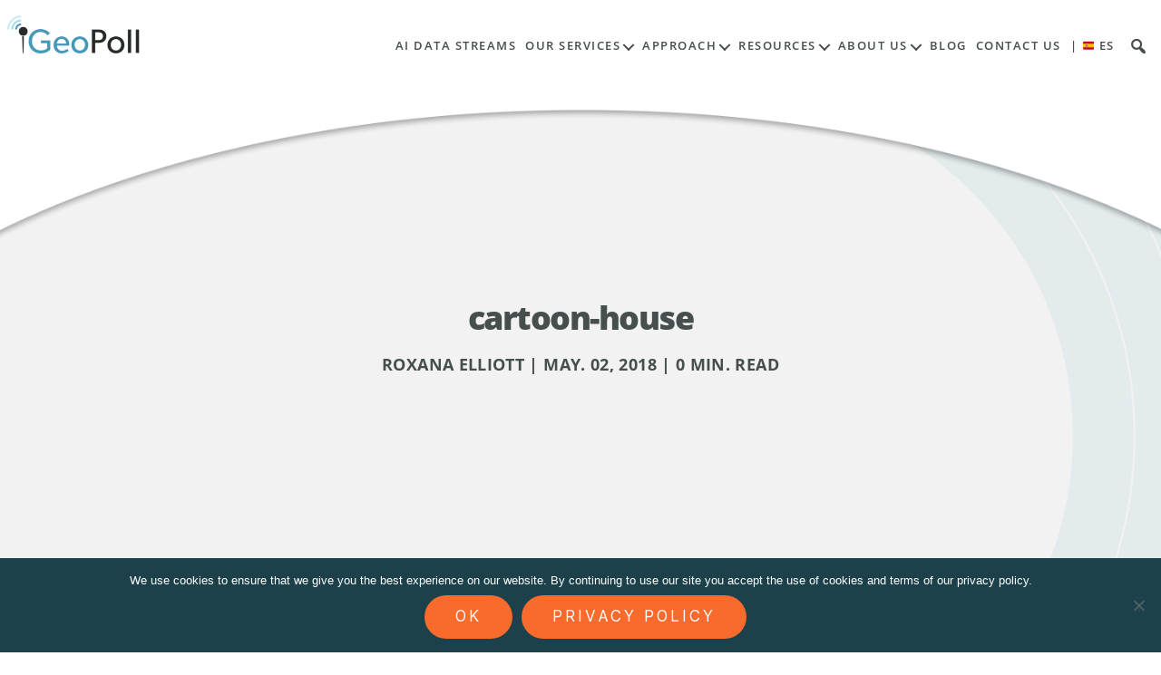

--- FILE ---
content_type: text/html; charset=UTF-8
request_url: https://www.geopoll.com/blog/geopoll-releases-pan-african-afghanistan-media-ratings-for-1st-quarter-2017/cartoon-house/
body_size: 14853
content:
<!DOCTYPE html>

<html class="no-js" lang="en-US">
<head><style>img.lazy{min-height:1px}</style><link href="https://www.geopoll.com/wp-content/plugins/w3-total-cache/pub/js/lazyload.min.js" as="script">
<meta charset="UTF-8">
<meta name="viewport" content="width=device-width, initial-scale=1.0" >
<meta name="description" content="High quality research from emerging markets">
<link rel="profile" href="https://gmpg.org/xfn/11">
<meta name='robots' content='index, follow, max-image-preview:large, max-snippet:-1, max-video-preview:-1' />
	<style>img:is([sizes="auto" i], [sizes^="auto," i]) { contain-intrinsic-size: 3000px 1500px }</style>
	
	<!-- This site is optimized with the Yoast SEO plugin v26.0 - https://yoast.com/wordpress/plugins/seo/ -->
	<title>cartoon-house - GeoPoll</title>
	<link rel="canonical" href="https://www.geopoll.com/blog/geopoll-releases-pan-african-afghanistan-media-ratings-for-1st-quarter-2017/cartoon-house/" />
	<meta property="og:locale" content="en_US" />
	<meta property="og:type" content="article" />
	<meta property="og:title" content="cartoon-house - GeoPoll" />
	<meta property="og:url" content="https://www.geopoll.com/blog/geopoll-releases-pan-african-afghanistan-media-ratings-for-1st-quarter-2017/cartoon-house/" />
	<meta property="og:site_name" content="GeoPoll" />
	<meta property="article:publisher" content="https://www.facebook.com/GeoPoll/" />
	<meta property="og:image" content="https://www.geopoll.com/blog/geopoll-releases-pan-african-afghanistan-media-ratings-for-1st-quarter-2017/cartoon-house" />
	<meta property="og:image:width" content="742" />
	<meta property="og:image:height" content="632" />
	<meta property="og:image:type" content="image/png" />
	<meta name="twitter:card" content="summary_large_image" />
	<meta name="twitter:site" content="@GeoPoll" />
	<script type="application/ld+json" class="yoast-schema-graph">{"@context":"https://schema.org","@graph":[{"@type":"WebPage","@id":"https://www.geopoll.com/blog/geopoll-releases-pan-african-afghanistan-media-ratings-for-1st-quarter-2017/cartoon-house/","url":"https://www.geopoll.com/blog/geopoll-releases-pan-african-afghanistan-media-ratings-for-1st-quarter-2017/cartoon-house/","name":"cartoon-house - GeoPoll","isPartOf":{"@id":"https://www.geopoll.com/#website"},"primaryImageOfPage":{"@id":"https://www.geopoll.com/blog/geopoll-releases-pan-african-afghanistan-media-ratings-for-1st-quarter-2017/cartoon-house/#primaryimage"},"image":{"@id":"https://www.geopoll.com/blog/geopoll-releases-pan-african-afghanistan-media-ratings-for-1st-quarter-2017/cartoon-house/#primaryimage"},"thumbnailUrl":"https://www.geopoll.com/wp-content/uploads/2017/12/cartoon-house.png","datePublished":"2018-05-02T17:18:15+00:00","breadcrumb":{"@id":"https://www.geopoll.com/blog/geopoll-releases-pan-african-afghanistan-media-ratings-for-1st-quarter-2017/cartoon-house/#breadcrumb"},"inLanguage":"en-US","potentialAction":[{"@type":"ReadAction","target":["https://www.geopoll.com/blog/geopoll-releases-pan-african-afghanistan-media-ratings-for-1st-quarter-2017/cartoon-house/"]}]},{"@type":"ImageObject","inLanguage":"en-US","@id":"https://www.geopoll.com/blog/geopoll-releases-pan-african-afghanistan-media-ratings-for-1st-quarter-2017/cartoon-house/#primaryimage","url":"https://www.geopoll.com/wp-content/uploads/2017/12/cartoon-house.png","contentUrl":"https://www.geopoll.com/wp-content/uploads/2017/12/cartoon-house.png","width":742,"height":632},{"@type":"BreadcrumbList","@id":"https://www.geopoll.com/blog/geopoll-releases-pan-african-afghanistan-media-ratings-for-1st-quarter-2017/cartoon-house/#breadcrumb","itemListElement":[{"@type":"ListItem","position":1,"name":"Home","item":"https://www.geopoll.com/"},{"@type":"ListItem","position":2,"name":"GeoPoll Releases Pan African &#038; Afghanistan Media Ratings for 1st Quarter 2017","item":"https://www.geopoll.com/blog/geopoll-releases-pan-african-afghanistan-media-ratings-for-1st-quarter-2017/"},{"@type":"ListItem","position":3,"name":"cartoon-house"}]},{"@type":"WebSite","@id":"https://www.geopoll.com/#website","url":"https://www.geopoll.com/","name":"GeoPoll","description":"High quality research from emerging markets","publisher":{"@id":"https://www.geopoll.com/#organization"},"potentialAction":[{"@type":"SearchAction","target":{"@type":"EntryPoint","urlTemplate":"https://www.geopoll.com/?s={search_term_string}"},"query-input":{"@type":"PropertyValueSpecification","valueRequired":true,"valueName":"search_term_string"}}],"inLanguage":"en-US"},{"@type":"Organization","@id":"https://www.geopoll.com/#organization","name":"GeoPoll","url":"https://www.geopoll.com/","logo":{"@type":"ImageObject","inLanguage":"en-US","@id":"https://www.geopoll.com/#/schema/logo/image/","url":"https://www-geopoll.com/wp-content/uploads/2017/12/geopoll-logo.png","contentUrl":"https://www-geopoll.com/wp-content/uploads/2017/12/geopoll-logo.png","width":696,"height":220,"caption":"GeoPoll"},"image":{"@id":"https://www.geopoll.com/#/schema/logo/image/"},"sameAs":["https://www.facebook.com/GeoPoll/","https://x.com/GeoPoll","https://www.linkedin.com/company/geopoll/"]}]}</script>
	<!-- / Yoast SEO plugin. -->


<link rel='dns-prefetch' href='//code.jquery.com' />
<link rel='dns-prefetch' href='//use.fontawesome.com' />
<link rel='dns-prefetch' href='//use.typekit.net' />
<link rel="alternate" type="application/rss+xml" title="GeoPoll &raquo; Feed" href="https://www.geopoll.com/feed/" />
<link rel="alternate" type="application/rss+xml" title="GeoPoll &raquo; Comments Feed" href="https://www.geopoll.com/comments/feed/" />
<link rel="alternate" type="application/rss+xml" title="GeoPoll &raquo; cartoon-house Comments Feed" href="https://www.geopoll.com/blog/geopoll-releases-pan-african-afghanistan-media-ratings-for-1st-quarter-2017/cartoon-house/feed/" />
<script>
window._wpemojiSettings = {"baseUrl":"https:\/\/s.w.org\/images\/core\/emoji\/16.0.1\/72x72\/","ext":".png","svgUrl":"https:\/\/s.w.org\/images\/core\/emoji\/16.0.1\/svg\/","svgExt":".svg","source":{"concatemoji":"https:\/\/www.geopoll.com\/wp-includes\/js\/wp-emoji-release.min.js?ver=6.8.3"}};
/*! This file is auto-generated */
!function(s,n){var o,i,e;function c(e){try{var t={supportTests:e,timestamp:(new Date).valueOf()};sessionStorage.setItem(o,JSON.stringify(t))}catch(e){}}function p(e,t,n){e.clearRect(0,0,e.canvas.width,e.canvas.height),e.fillText(t,0,0);var t=new Uint32Array(e.getImageData(0,0,e.canvas.width,e.canvas.height).data),a=(e.clearRect(0,0,e.canvas.width,e.canvas.height),e.fillText(n,0,0),new Uint32Array(e.getImageData(0,0,e.canvas.width,e.canvas.height).data));return t.every(function(e,t){return e===a[t]})}function u(e,t){e.clearRect(0,0,e.canvas.width,e.canvas.height),e.fillText(t,0,0);for(var n=e.getImageData(16,16,1,1),a=0;a<n.data.length;a++)if(0!==n.data[a])return!1;return!0}function f(e,t,n,a){switch(t){case"flag":return n(e,"\ud83c\udff3\ufe0f\u200d\u26a7\ufe0f","\ud83c\udff3\ufe0f\u200b\u26a7\ufe0f")?!1:!n(e,"\ud83c\udde8\ud83c\uddf6","\ud83c\udde8\u200b\ud83c\uddf6")&&!n(e,"\ud83c\udff4\udb40\udc67\udb40\udc62\udb40\udc65\udb40\udc6e\udb40\udc67\udb40\udc7f","\ud83c\udff4\u200b\udb40\udc67\u200b\udb40\udc62\u200b\udb40\udc65\u200b\udb40\udc6e\u200b\udb40\udc67\u200b\udb40\udc7f");case"emoji":return!a(e,"\ud83e\udedf")}return!1}function g(e,t,n,a){var r="undefined"!=typeof WorkerGlobalScope&&self instanceof WorkerGlobalScope?new OffscreenCanvas(300,150):s.createElement("canvas"),o=r.getContext("2d",{willReadFrequently:!0}),i=(o.textBaseline="top",o.font="600 32px Arial",{});return e.forEach(function(e){i[e]=t(o,e,n,a)}),i}function t(e){var t=s.createElement("script");t.src=e,t.defer=!0,s.head.appendChild(t)}"undefined"!=typeof Promise&&(o="wpEmojiSettingsSupports",i=["flag","emoji"],n.supports={everything:!0,everythingExceptFlag:!0},e=new Promise(function(e){s.addEventListener("DOMContentLoaded",e,{once:!0})}),new Promise(function(t){var n=function(){try{var e=JSON.parse(sessionStorage.getItem(o));if("object"==typeof e&&"number"==typeof e.timestamp&&(new Date).valueOf()<e.timestamp+604800&&"object"==typeof e.supportTests)return e.supportTests}catch(e){}return null}();if(!n){if("undefined"!=typeof Worker&&"undefined"!=typeof OffscreenCanvas&&"undefined"!=typeof URL&&URL.createObjectURL&&"undefined"!=typeof Blob)try{var e="postMessage("+g.toString()+"("+[JSON.stringify(i),f.toString(),p.toString(),u.toString()].join(",")+"));",a=new Blob([e],{type:"text/javascript"}),r=new Worker(URL.createObjectURL(a),{name:"wpTestEmojiSupports"});return void(r.onmessage=function(e){c(n=e.data),r.terminate(),t(n)})}catch(e){}c(n=g(i,f,p,u))}t(n)}).then(function(e){for(var t in e)n.supports[t]=e[t],n.supports.everything=n.supports.everything&&n.supports[t],"flag"!==t&&(n.supports.everythingExceptFlag=n.supports.everythingExceptFlag&&n.supports[t]);n.supports.everythingExceptFlag=n.supports.everythingExceptFlag&&!n.supports.flag,n.DOMReady=!1,n.readyCallback=function(){n.DOMReady=!0}}).then(function(){return e}).then(function(){var e;n.supports.everything||(n.readyCallback(),(e=n.source||{}).concatemoji?t(e.concatemoji):e.wpemoji&&e.twemoji&&(t(e.twemoji),t(e.wpemoji)))}))}((window,document),window._wpemojiSettings);
</script>
<style id='wp-emoji-styles-inline-css'>

	img.wp-smiley, img.emoji {
		display: inline !important;
		border: none !important;
		box-shadow: none !important;
		height: 1em !important;
		width: 1em !important;
		margin: 0 0.07em !important;
		vertical-align: -0.1em !important;
		background: none !important;
		padding: 0 !important;
	}
</style>
<link rel='stylesheet' id='wp-block-library-css' href='https://www.geopoll.com/wp-includes/css/dist/block-library/style.min.css' media='all' />
<style id='classic-theme-styles-inline-css'>
/*! This file is auto-generated */
.wp-block-button__link{color:#fff;background-color:#32373c;border-radius:9999px;box-shadow:none;text-decoration:none;padding:calc(.667em + 2px) calc(1.333em + 2px);font-size:1.125em}.wp-block-file__button{background:#32373c;color:#fff;text-decoration:none}
</style>
<style id='font-awesome-svg-styles-default-inline-css'>
.svg-inline--fa {
  display: inline-block;
  height: 1em;
  overflow: visible;
  vertical-align: -.125em;
}
</style>
<link rel='stylesheet' id='font-awesome-svg-styles-css' href='https://www.geopoll.com/wp-content/uploads/font-awesome/v5.15.2/css/svg-with-js.css' media='all' />
<style id='font-awesome-svg-styles-inline-css'>
   .wp-block-font-awesome-icon svg::before,
   .wp-rich-text-font-awesome-icon svg::before {content: unset;}
</style>
<style id='global-styles-inline-css'>
:root{--wp--preset--aspect-ratio--square: 1;--wp--preset--aspect-ratio--4-3: 4/3;--wp--preset--aspect-ratio--3-4: 3/4;--wp--preset--aspect-ratio--3-2: 3/2;--wp--preset--aspect-ratio--2-3: 2/3;--wp--preset--aspect-ratio--16-9: 16/9;--wp--preset--aspect-ratio--9-16: 9/16;--wp--preset--color--black: #000000;--wp--preset--color--cyan-bluish-gray: #abb8c3;--wp--preset--color--white: #ffffff;--wp--preset--color--pale-pink: #f78da7;--wp--preset--color--vivid-red: #cf2e2e;--wp--preset--color--luminous-vivid-orange: #ff6900;--wp--preset--color--luminous-vivid-amber: #fcb900;--wp--preset--color--light-green-cyan: #7bdcb5;--wp--preset--color--vivid-green-cyan: #00d084;--wp--preset--color--pale-cyan-blue: #8ed1fc;--wp--preset--color--vivid-cyan-blue: #0693e3;--wp--preset--color--vivid-purple: #9b51e0;--wp--preset--color--accent: #e22658;--wp--preset--color--primary: #000000;--wp--preset--color--secondary: #6d6d6d;--wp--preset--color--subtle-background: #dbdbdb;--wp--preset--color--background: #ffffff;--wp--preset--gradient--vivid-cyan-blue-to-vivid-purple: linear-gradient(135deg,rgba(6,147,227,1) 0%,rgb(155,81,224) 100%);--wp--preset--gradient--light-green-cyan-to-vivid-green-cyan: linear-gradient(135deg,rgb(122,220,180) 0%,rgb(0,208,130) 100%);--wp--preset--gradient--luminous-vivid-amber-to-luminous-vivid-orange: linear-gradient(135deg,rgba(252,185,0,1) 0%,rgba(255,105,0,1) 100%);--wp--preset--gradient--luminous-vivid-orange-to-vivid-red: linear-gradient(135deg,rgba(255,105,0,1) 0%,rgb(207,46,46) 100%);--wp--preset--gradient--very-light-gray-to-cyan-bluish-gray: linear-gradient(135deg,rgb(238,238,238) 0%,rgb(169,184,195) 100%);--wp--preset--gradient--cool-to-warm-spectrum: linear-gradient(135deg,rgb(74,234,220) 0%,rgb(151,120,209) 20%,rgb(207,42,186) 40%,rgb(238,44,130) 60%,rgb(251,105,98) 80%,rgb(254,248,76) 100%);--wp--preset--gradient--blush-light-purple: linear-gradient(135deg,rgb(255,206,236) 0%,rgb(152,150,240) 100%);--wp--preset--gradient--blush-bordeaux: linear-gradient(135deg,rgb(254,205,165) 0%,rgb(254,45,45) 50%,rgb(107,0,62) 100%);--wp--preset--gradient--luminous-dusk: linear-gradient(135deg,rgb(255,203,112) 0%,rgb(199,81,192) 50%,rgb(65,88,208) 100%);--wp--preset--gradient--pale-ocean: linear-gradient(135deg,rgb(255,245,203) 0%,rgb(182,227,212) 50%,rgb(51,167,181) 100%);--wp--preset--gradient--electric-grass: linear-gradient(135deg,rgb(202,248,128) 0%,rgb(113,206,126) 100%);--wp--preset--gradient--midnight: linear-gradient(135deg,rgb(2,3,129) 0%,rgb(40,116,252) 100%);--wp--preset--font-size--small: 18px;--wp--preset--font-size--medium: 20px;--wp--preset--font-size--large: 26.25px;--wp--preset--font-size--x-large: 42px;--wp--preset--font-size--normal: 21px;--wp--preset--font-size--larger: 32px;--wp--preset--spacing--20: 0.44rem;--wp--preset--spacing--30: 0.67rem;--wp--preset--spacing--40: 1rem;--wp--preset--spacing--50: 1.5rem;--wp--preset--spacing--60: 2.25rem;--wp--preset--spacing--70: 3.38rem;--wp--preset--spacing--80: 5.06rem;--wp--preset--shadow--natural: 6px 6px 9px rgba(0, 0, 0, 0.2);--wp--preset--shadow--deep: 12px 12px 50px rgba(0, 0, 0, 0.4);--wp--preset--shadow--sharp: 6px 6px 0px rgba(0, 0, 0, 0.2);--wp--preset--shadow--outlined: 6px 6px 0px -3px rgba(255, 255, 255, 1), 6px 6px rgba(0, 0, 0, 1);--wp--preset--shadow--crisp: 6px 6px 0px rgba(0, 0, 0, 1);}:where(.is-layout-flex){gap: 0.5em;}:where(.is-layout-grid){gap: 0.5em;}body .is-layout-flex{display: flex;}.is-layout-flex{flex-wrap: wrap;align-items: center;}.is-layout-flex > :is(*, div){margin: 0;}body .is-layout-grid{display: grid;}.is-layout-grid > :is(*, div){margin: 0;}:where(.wp-block-columns.is-layout-flex){gap: 2em;}:where(.wp-block-columns.is-layout-grid){gap: 2em;}:where(.wp-block-post-template.is-layout-flex){gap: 1.25em;}:where(.wp-block-post-template.is-layout-grid){gap: 1.25em;}.has-black-color{color: var(--wp--preset--color--black) !important;}.has-cyan-bluish-gray-color{color: var(--wp--preset--color--cyan-bluish-gray) !important;}.has-white-color{color: var(--wp--preset--color--white) !important;}.has-pale-pink-color{color: var(--wp--preset--color--pale-pink) !important;}.has-vivid-red-color{color: var(--wp--preset--color--vivid-red) !important;}.has-luminous-vivid-orange-color{color: var(--wp--preset--color--luminous-vivid-orange) !important;}.has-luminous-vivid-amber-color{color: var(--wp--preset--color--luminous-vivid-amber) !important;}.has-light-green-cyan-color{color: var(--wp--preset--color--light-green-cyan) !important;}.has-vivid-green-cyan-color{color: var(--wp--preset--color--vivid-green-cyan) !important;}.has-pale-cyan-blue-color{color: var(--wp--preset--color--pale-cyan-blue) !important;}.has-vivid-cyan-blue-color{color: var(--wp--preset--color--vivid-cyan-blue) !important;}.has-vivid-purple-color{color: var(--wp--preset--color--vivid-purple) !important;}.has-black-background-color{background-color: var(--wp--preset--color--black) !important;}.has-cyan-bluish-gray-background-color{background-color: var(--wp--preset--color--cyan-bluish-gray) !important;}.has-white-background-color{background-color: var(--wp--preset--color--white) !important;}.has-pale-pink-background-color{background-color: var(--wp--preset--color--pale-pink) !important;}.has-vivid-red-background-color{background-color: var(--wp--preset--color--vivid-red) !important;}.has-luminous-vivid-orange-background-color{background-color: var(--wp--preset--color--luminous-vivid-orange) !important;}.has-luminous-vivid-amber-background-color{background-color: var(--wp--preset--color--luminous-vivid-amber) !important;}.has-light-green-cyan-background-color{background-color: var(--wp--preset--color--light-green-cyan) !important;}.has-vivid-green-cyan-background-color{background-color: var(--wp--preset--color--vivid-green-cyan) !important;}.has-pale-cyan-blue-background-color{background-color: var(--wp--preset--color--pale-cyan-blue) !important;}.has-vivid-cyan-blue-background-color{background-color: var(--wp--preset--color--vivid-cyan-blue) !important;}.has-vivid-purple-background-color{background-color: var(--wp--preset--color--vivid-purple) !important;}.has-black-border-color{border-color: var(--wp--preset--color--black) !important;}.has-cyan-bluish-gray-border-color{border-color: var(--wp--preset--color--cyan-bluish-gray) !important;}.has-white-border-color{border-color: var(--wp--preset--color--white) !important;}.has-pale-pink-border-color{border-color: var(--wp--preset--color--pale-pink) !important;}.has-vivid-red-border-color{border-color: var(--wp--preset--color--vivid-red) !important;}.has-luminous-vivid-orange-border-color{border-color: var(--wp--preset--color--luminous-vivid-orange) !important;}.has-luminous-vivid-amber-border-color{border-color: var(--wp--preset--color--luminous-vivid-amber) !important;}.has-light-green-cyan-border-color{border-color: var(--wp--preset--color--light-green-cyan) !important;}.has-vivid-green-cyan-border-color{border-color: var(--wp--preset--color--vivid-green-cyan) !important;}.has-pale-cyan-blue-border-color{border-color: var(--wp--preset--color--pale-cyan-blue) !important;}.has-vivid-cyan-blue-border-color{border-color: var(--wp--preset--color--vivid-cyan-blue) !important;}.has-vivid-purple-border-color{border-color: var(--wp--preset--color--vivid-purple) !important;}.has-vivid-cyan-blue-to-vivid-purple-gradient-background{background: var(--wp--preset--gradient--vivid-cyan-blue-to-vivid-purple) !important;}.has-light-green-cyan-to-vivid-green-cyan-gradient-background{background: var(--wp--preset--gradient--light-green-cyan-to-vivid-green-cyan) !important;}.has-luminous-vivid-amber-to-luminous-vivid-orange-gradient-background{background: var(--wp--preset--gradient--luminous-vivid-amber-to-luminous-vivid-orange) !important;}.has-luminous-vivid-orange-to-vivid-red-gradient-background{background: var(--wp--preset--gradient--luminous-vivid-orange-to-vivid-red) !important;}.has-very-light-gray-to-cyan-bluish-gray-gradient-background{background: var(--wp--preset--gradient--very-light-gray-to-cyan-bluish-gray) !important;}.has-cool-to-warm-spectrum-gradient-background{background: var(--wp--preset--gradient--cool-to-warm-spectrum) !important;}.has-blush-light-purple-gradient-background{background: var(--wp--preset--gradient--blush-light-purple) !important;}.has-blush-bordeaux-gradient-background{background: var(--wp--preset--gradient--blush-bordeaux) !important;}.has-luminous-dusk-gradient-background{background: var(--wp--preset--gradient--luminous-dusk) !important;}.has-pale-ocean-gradient-background{background: var(--wp--preset--gradient--pale-ocean) !important;}.has-electric-grass-gradient-background{background: var(--wp--preset--gradient--electric-grass) !important;}.has-midnight-gradient-background{background: var(--wp--preset--gradient--midnight) !important;}.has-small-font-size{font-size: var(--wp--preset--font-size--small) !important;}.has-medium-font-size{font-size: var(--wp--preset--font-size--medium) !important;}.has-large-font-size{font-size: var(--wp--preset--font-size--large) !important;}.has-x-large-font-size{font-size: var(--wp--preset--font-size--x-large) !important;}
:where(.wp-block-post-template.is-layout-flex){gap: 1.25em;}:where(.wp-block-post-template.is-layout-grid){gap: 1.25em;}
:where(.wp-block-columns.is-layout-flex){gap: 2em;}:where(.wp-block-columns.is-layout-grid){gap: 2em;}
:root :where(.wp-block-pullquote){font-size: 1.5em;line-height: 1.6;}
</style>
<link rel='stylesheet' id='cookie-notice-front-css' href='https://www.geopoll.com/wp-content/plugins/cookie-notice/css/front.min.css' media='all' />
<link rel='stylesheet' id='dashicons-css' href='https://www.geopoll.com/wp-includes/css/dashicons.min.css' media='all' />
<link rel='stylesheet' id='twentytwenty-fonts-css' href='https://www.geopoll.com/wp-content/themes/twentytwenty/assets/css/font-inter.css' media='all' />
<link rel='stylesheet' id='twentytwenty-print-style-css' href='https://www.geopoll.com/wp-content/themes/twentytwenty/print.css' media='print' />
<link rel='stylesheet' id='font-awesome-official-css' href='https://use.fontawesome.com/releases/v5.15.2/css/all.css' media='all' integrity="sha384-vSIIfh2YWi9wW0r9iZe7RJPrKwp6bG+s9QZMoITbCckVJqGCCRhc+ccxNcdpHuYu" crossorigin="anonymous" />
<link rel='stylesheet' id='parent-style-css' href='https://www.geopoll.com/wp-content/themes/twentytwenty/style.css' media='all' />
<link rel='stylesheet' id='typekit-css' href='https://use.typekit.net/ldl6fix.css?ver=6.8.3' media='all' />
<link rel='stylesheet' id='child-style-css' href='https://www.geopoll.com/wp-content/themes/geopoll/style.css' media='all' />
<link rel='stylesheet' id='featherlight-css' href='https://www.geopoll.com/wp-content/themes/geopoll/css/featherlight.css' media='all' />
<link rel='stylesheet' id='ekit-widget-styles-css' href='https://www.geopoll.com/wp-content/plugins/elementskit-lite/widgets/init/assets/css/widget-styles.css' media='all' />
<link rel='stylesheet' id='ekit-responsive-css' href='https://www.geopoll.com/wp-content/plugins/elementskit-lite/widgets/init/assets/css/responsive.css' media='all' />
<link rel='stylesheet' id='font-awesome-official-v4shim-css' href='https://use.fontawesome.com/releases/v5.15.2/css/v4-shims.css' media='all' integrity="sha384-1CjXmylX8++C7CVZORGA9EwcbYDfZV2D4Kl1pTm3hp2I/usHDafIrgBJNuRTDQ4f" crossorigin="anonymous" />
<style id='font-awesome-official-v4shim-inline-css'>
@font-face {
font-family: "FontAwesome";
font-display: block;
src: url("https://use.fontawesome.com/releases/v5.15.2/webfonts/fa-brands-400.eot"),
		url("https://use.fontawesome.com/releases/v5.15.2/webfonts/fa-brands-400.eot?#iefix") format("embedded-opentype"),
		url("https://use.fontawesome.com/releases/v5.15.2/webfonts/fa-brands-400.woff2") format("woff2"),
		url("https://use.fontawesome.com/releases/v5.15.2/webfonts/fa-brands-400.woff") format("woff"),
		url("https://use.fontawesome.com/releases/v5.15.2/webfonts/fa-brands-400.ttf") format("truetype"),
		url("https://use.fontawesome.com/releases/v5.15.2/webfonts/fa-brands-400.svg#fontawesome") format("svg");
}

@font-face {
font-family: "FontAwesome";
font-display: block;
src: url("https://use.fontawesome.com/releases/v5.15.2/webfonts/fa-solid-900.eot"),
		url("https://use.fontawesome.com/releases/v5.15.2/webfonts/fa-solid-900.eot?#iefix") format("embedded-opentype"),
		url("https://use.fontawesome.com/releases/v5.15.2/webfonts/fa-solid-900.woff2") format("woff2"),
		url("https://use.fontawesome.com/releases/v5.15.2/webfonts/fa-solid-900.woff") format("woff"),
		url("https://use.fontawesome.com/releases/v5.15.2/webfonts/fa-solid-900.ttf") format("truetype"),
		url("https://use.fontawesome.com/releases/v5.15.2/webfonts/fa-solid-900.svg#fontawesome") format("svg");
}

@font-face {
font-family: "FontAwesome";
font-display: block;
src: url("https://use.fontawesome.com/releases/v5.15.2/webfonts/fa-regular-400.eot"),
		url("https://use.fontawesome.com/releases/v5.15.2/webfonts/fa-regular-400.eot?#iefix") format("embedded-opentype"),
		url("https://use.fontawesome.com/releases/v5.15.2/webfonts/fa-regular-400.woff2") format("woff2"),
		url("https://use.fontawesome.com/releases/v5.15.2/webfonts/fa-regular-400.woff") format("woff"),
		url("https://use.fontawesome.com/releases/v5.15.2/webfonts/fa-regular-400.ttf") format("truetype"),
		url("https://use.fontawesome.com/releases/v5.15.2/webfonts/fa-regular-400.svg#fontawesome") format("svg");
unicode-range: U+F004-F005,U+F007,U+F017,U+F022,U+F024,U+F02E,U+F03E,U+F044,U+F057-F059,U+F06E,U+F070,U+F075,U+F07B-F07C,U+F080,U+F086,U+F089,U+F094,U+F09D,U+F0A0,U+F0A4-F0A7,U+F0C5,U+F0C7-F0C8,U+F0E0,U+F0EB,U+F0F3,U+F0F8,U+F0FE,U+F111,U+F118-F11A,U+F11C,U+F133,U+F144,U+F146,U+F14A,U+F14D-F14E,U+F150-F152,U+F15B-F15C,U+F164-F165,U+F185-F186,U+F191-F192,U+F1AD,U+F1C1-F1C9,U+F1CD,U+F1D8,U+F1E3,U+F1EA,U+F1F6,U+F1F9,U+F20A,U+F247-F249,U+F24D,U+F254-F25B,U+F25D,U+F267,U+F271-F274,U+F279,U+F28B,U+F28D,U+F2B5-F2B6,U+F2B9,U+F2BB,U+F2BD,U+F2C1-F2C2,U+F2D0,U+F2D2,U+F2DC,U+F2ED,U+F328,U+F358-F35B,U+F3A5,U+F3D1,U+F410,U+F4AD;
}
</style>
<script id="cookie-notice-front-js-before">
var cnArgs = {"ajaxUrl":"https:\/\/www.geopoll.com\/wp-admin\/admin-ajax.php","nonce":"b115403b6d","hideEffect":"fade","position":"bottom","onScroll":false,"onScrollOffset":100,"onClick":false,"cookieName":"cookie_notice_accepted","cookieTime":2592000,"cookieTimeRejected":2592000,"globalCookie":false,"redirection":false,"cache":true,"revokeCookies":false,"revokeCookiesOpt":"automatic"};
</script>
<script src="https://www.geopoll.com/wp-content/plugins/cookie-notice/js/front.min.js" id="cookie-notice-front-js"></script>
<script src="https://code.jquery.com/jquery-2.2.0.min.js" id="jquery-js"></script>
<script src="https://www.geopoll.com/wp-content/themes/twentytwenty/assets/js/index.js" id="twentytwenty-js-js" defer data-wp-strategy="defer"></script>
<script src="https://www.geopoll.com/wp-content/themes/geopoll/js/slick.js" id="slick-js"></script>
<script src="https://www.geopoll.com/wp-content/themes/geopoll/js/top-progress-bar.js" id="top-progress-bar-js"></script>
<script src="https://www.geopoll.com/wp-content/themes/geopoll/js/jquery.toc.js" id="jquery-toc-js"></script>
<script src="https://www.geopoll.com/wp-content/themes/geopoll/js/jquery.stickem.js" id="stickem-js"></script>
<script src="https://www.geopoll.com/wp-content/themes/geopoll/js/geopoll.js" id="geopoll-js"></script>
<script src="https://www.geopoll.com/wp-content/themes/geopoll/js/featherlight.js" id="featherlight-js"></script>
<link rel="https://api.w.org/" href="https://www.geopoll.com/wp-json/" /><link rel="alternate" title="JSON" type="application/json" href="https://www.geopoll.com/wp-json/wp/v2/media/1864" /><link rel="EditURI" type="application/rsd+xml" title="RSD" href="https://www.geopoll.com/xmlrpc.php?rsd" />
<meta name="generator" content="WordPress 6.8.3" />
<link rel='shortlink' href='https://www.geopoll.com/?p=1864' />
<link rel="alternate" title="oEmbed (JSON)" type="application/json+oembed" href="https://www.geopoll.com/wp-json/oembed/1.0/embed?url=https%3A%2F%2Fwww.geopoll.com%2Fblog%2Fgeopoll-releases-pan-african-afghanistan-media-ratings-for-1st-quarter-2017%2Fcartoon-house%2F" />
<link rel="alternate" title="oEmbed (XML)" type="text/xml+oembed" href="https://www.geopoll.com/wp-json/oembed/1.0/embed?url=https%3A%2F%2Fwww.geopoll.com%2Fblog%2Fgeopoll-releases-pan-african-afghanistan-media-ratings-for-1st-quarter-2017%2Fcartoon-house%2F&#038;format=xml" />
<!-- Google Tag Manager -->
<script>(function(w,d,s,l,i){w[l]=w[l]||[];w[l].push({'gtm.start':
new Date().getTime(),event:'gtm.js'});var f=d.getElementsByTagName(s)[0],
j=d.createElement(s),dl=l!='dataLayer'?'&l='+l:'';j.async=true;j.src=
'https://www.googletagmanager.com/gtm.js?id='+i+dl;f.parentNode.insertBefore(j,f);
})(window,document,'script','dataLayer','GTM-TT884B7');</script>
<!-- End Google Tag Manager -->

<!-- Google Tag Manager (noscript) -->
<noscript><iframe src="https://www.googletagmanager.com/ns.html?id=GTM-TT884B7"
height="0" width="0" style="display:none;visibility:hidden"></iframe></noscript>
<!-- End Google Tag Manager (noscript) -->
<meta name="google-site-verification" content="n_YhEaglX1SQ-9LIbRGVS96WhF0bELwm7cFz15yC7uI" />	<script>document.documentElement.className = document.documentElement.className.replace( 'no-js', 'js' );</script>
	<meta name="generator" content="Elementor 3.32.3; features: additional_custom_breakpoints; settings: css_print_method-external, google_font-enabled, font_display-swap">
			<style>
				.e-con.e-parent:nth-of-type(n+4):not(.e-lazyloaded):not(.e-no-lazyload),
				.e-con.e-parent:nth-of-type(n+4):not(.e-lazyloaded):not(.e-no-lazyload) * {
					background-image: none !important;
				}
				@media screen and (max-height: 1024px) {
					.e-con.e-parent:nth-of-type(n+3):not(.e-lazyloaded):not(.e-no-lazyload),
					.e-con.e-parent:nth-of-type(n+3):not(.e-lazyloaded):not(.e-no-lazyload) * {
						background-image: none !important;
					}
				}
				@media screen and (max-height: 640px) {
					.e-con.e-parent:nth-of-type(n+2):not(.e-lazyloaded):not(.e-no-lazyload),
					.e-con.e-parent:nth-of-type(n+2):not(.e-lazyloaded):not(.e-no-lazyload) * {
						background-image: none !important;
					}
				}
			</style>
			<style id="custom-background-css">
body.custom-background { background-color: #ffffff; }
</style>
			<style id="wp-custom-css">
			.process.horz .step .step_content .content_box p {
    font-size: 15px;
}
#page .primary.menu ul.sub-menu li a {
  font-size: 12px;
  padding: 4px 10px;
}
#primary.menu ul ul {
  top: 1px !important;
}
		</style>
			<link rel="icon" type="image/png" href="https://www.geopoll.com/wp-content/uploads/2017/12/favicon-2.png">

</head>

<body data-rsssl=1 class="attachment wp-singular attachment-template-default single single-attachment postid-1864 attachmentid-1864 attachment-png custom-background wp-custom-logo wp-embed-responsive wp-theme-twentytwenty wp-child-theme-geopoll cookies-not-set metaslider-plugin singular enable-search-modal missing-post-thumbnail has-no-pagination showing-comments show-avatars footer-top-visible reduced-spacing elementor-default elementor-kit-21849">
<a class="skip-link screen-reader-text" href="#site-content">Skip to the content</a><header id="site-header" role="banner">
	<div class="header-wrap">
		<div class="logobox">
								<a href="/"><img src="data:image/svg+xml,%3Csvg%20xmlns='http://www.w3.org/2000/svg'%20viewBox='0%200%20300%2095'%3E%3C/svg%3E" data-src="https://www.geopoll.com/wp-content/uploads/2017/12/cropped-geopoll-logo-300x95.png" class="site-logo lazy" alt="GeoPoll"/></a>
						</div>

		<div class="header-navigation-wrapper">
			<button class="toggle nav-toggle" data-toggle-target=".menu-modal"  data-toggle-body-class="showing-menu-modal" aria-expanded="false" data-set-focus=".close-nav-toggle">
				<span class="toggle-inner">
					<span class="toggle-icon">
						<i class="fas fa-bars"></i>
						<span class="toggle-text">Menu</span>
					</span>
				</span>
			</button><!-- .nav-toggle -->
			<nav class="primary-menu-wrapper" aria-label="Horizontal" role="navigation">

				<ul class="primary-menu reset-list-style">

				<li id="menu-item-25015" class="menu-item menu-item-type-post_type menu-item-object-page menu-item-25015"><a href="https://www.geopoll.com/ai-data-streams/">AI Data Streams</a></li>
<li id="menu-item-20934" class="menu-item menu-item-type-custom menu-item-object-custom menu-item-has-children menu-item-20934"><a href="#">Our Services</a><span class="icon"></span>
<ul class="sub-menu">
	<li id="menu-item-20935" class="menu-item menu-item-type-custom menu-item-object-custom menu-item-20935"><a href="https://www.geopoll.com/international-development/">International Development</a></li>
	<li id="menu-item-20936" class="menu-item menu-item-type-custom menu-item-object-custom menu-item-20936"><a href="https://www.geopoll.com/consumer-research/">Customer Research</a></li>
</ul>
</li>
<li id="menu-item-20937" class="menu-item menu-item-type-custom menu-item-object-custom menu-item-has-children menu-item-20937"><a href="#">Approach</a><span class="icon"></span>
<ul class="sub-menu">
	<li id="menu-item-20938" class="menu-item menu-item-type-custom menu-item-object-custom menu-item-20938"><a href="https://www.geopoll.com/mobile-surveys-africa-asia-latin-america/">The GeoPoll Platform</a></li>
	<li id="menu-item-20940" class="menu-item menu-item-type-custom menu-item-object-custom menu-item-20940"><a href="https://www.geopoll.com/country-coverage/">Global Coverage</a></li>
	<li id="menu-item-21363" class="menu-item menu-item-type-post_type menu-item-object-page menu-item-21363"><a href="https://www.geopoll.com/about-us/frequently-asked-questions/">Mobile Research FAQs</a></li>
</ul>
</li>
<li id="menu-item-20941" class="menu-item menu-item-type-post_type menu-item-object-page menu-item-has-children menu-item-20941"><a href="https://www.geopoll.com/resources/">Resources</a><span class="icon"></span>
<ul class="sub-menu">
	<li id="menu-item-20942" class="menu-item menu-item-type-post_type menu-item-object-page menu-item-20942"><a href="https://www.geopoll.com/resources/case-studies/">GeoPoll Case Studies</a></li>
	<li id="menu-item-20943" class="menu-item menu-item-type-custom menu-item-object-custom menu-item-20943"><a href="https://www.geopoll.com/resources/podcast/">GeoPoll Talks: Podcast</a></li>
</ul>
</li>
<li id="menu-item-21593" class="menu-item menu-item-type-custom menu-item-object-custom menu-item-has-children menu-item-21593"><a href="#">About Us</a><span class="icon"></span>
<ul class="sub-menu">
	<li id="menu-item-20946" class="menu-item menu-item-type-post_type menu-item-object-page menu-item-20946"><a href="https://www.geopoll.com/about-us/">About GeoPoll</a></li>
	<li id="menu-item-23670" class="menu-item menu-item-type-post_type menu-item-object-page menu-item-23670"><a href="https://www.geopoll.com/about-us/careers/">Careers</a></li>
</ul>
</li>
<li id="menu-item-20944" class="menu-item menu-item-type-post_type menu-item-object-page current_page_parent menu-item-20944"><a href="https://www.geopoll.com/blog/">Blog</a></li>
<li id="menu-item-20945" class="menu-item menu-item-type-custom menu-item-object-custom menu-item-20945"><a href="https://www.geopoll.com/contact-us/">Contact Us</a></li>
<li id="menu-item-23981" class="menu-item menu-item-type-post_type menu-item-object-page menu-item-23981"><a href="https://www.geopoll.com/es/">| 🇪🇸 ES</a></li>
				<li class="menu-item nav-search-button"><a href="#" class="search-lightbox-button" data-featherlight="#search-lightbox" data-featherlight-variant="featherlight-search">
					<span class="dashicons dashicons-search"></span>
					</a></li>
				</ul>

			</nav><!-- .primary-menu-wrapper -->
		</div><!-- .header-navigation-wrapper -->
	</div><!-- .header-wrap -->
</header><!-- #site-header -->

<div class="menu-modal cover-modal header-footer-group" data-modal-target-string=".menu-modal">

	<div class="menu-modal-inner modal-inner">

		<div class="menu-wrapper section-inner">

			<div class="menu-top">

				<button class="toggle close-nav-toggle fill-children-current-color" data-toggle-target=".menu-modal" data-toggle-body-class="showing-menu-modal" aria-expanded="false" data-set-focus=".menu-modal">
					<span class="toggle-text">Close Menu</span>
					<svg class="svg-icon" aria-hidden="true" role="img" focusable="false" xmlns="http://www.w3.org/2000/svg" width="16" height="16" viewBox="0 0 16 16"><polygon fill="" fill-rule="evenodd" points="6.852 7.649 .399 1.195 1.445 .149 7.899 6.602 14.352 .149 15.399 1.195 8.945 7.649 15.399 14.102 14.352 15.149 7.899 8.695 1.445 15.149 .399 14.102" /></svg>				</button><!-- .nav-toggle -->

				
					<nav class="expanded-menu" aria-label="Expanded" role="navigation">

						<ul class="modal-menu reset-list-style">
							<li id="menu-item-884" class="menu-item menu-item-type-custom menu-item-object-custom menu-item-884"><div class="ancestor-wrapper"><a href="https://www.geopoll.com/es">ES</a></div><!-- .ancestor-wrapper --></li>
						</ul>

					</nav>

					
					<nav class="mobile-menu" aria-label="Mobile" role="navigation">
						<ul class="modal-menu reset-list-style">
							<li class="nav-search-button" style="clear:both;"><a href="#" class="search-lightbox-button" data-featherlight="#search-lightbox" data-featherlight-variant="featherlight-search">
							<span class="dashicons dashicons-search"></span>
							Search
							</a></li>

						<li class="menu-item menu-item-type-post_type menu-item-object-page menu-item-25015"><div class="ancestor-wrapper"><a href="https://www.geopoll.com/ai-data-streams/">AI Data Streams</a></div><!-- .ancestor-wrapper --></li>
<li class="menu-item menu-item-type-custom menu-item-object-custom menu-item-has-children menu-item-20934"><div class="ancestor-wrapper"><a href="#">Our Services</a><button class="toggle sub-menu-toggle fill-children-current-color" data-toggle-target=".menu-modal .menu-item-20934 > .sub-menu" data-toggle-type="slidetoggle" data-toggle-duration="250" aria-expanded="false"><span class="screen-reader-text">Show sub menu</span><svg class="svg-icon" aria-hidden="true" role="img" focusable="false" xmlns="http://www.w3.org/2000/svg" width="20" height="12" viewBox="0 0 20 12"><polygon fill="" fill-rule="evenodd" points="1319.899 365.778 1327.678 358 1329.799 360.121 1319.899 370.021 1310 360.121 1312.121 358" transform="translate(-1310 -358)" /></svg></button></div><!-- .ancestor-wrapper -->
<ul class="sub-menu">
	<li class="menu-item menu-item-type-custom menu-item-object-custom menu-item-20935"><div class="ancestor-wrapper"><a href="https://www.geopoll.com/international-development/">International Development</a></div><!-- .ancestor-wrapper --></li>
	<li class="menu-item menu-item-type-custom menu-item-object-custom menu-item-20936"><div class="ancestor-wrapper"><a href="https://www.geopoll.com/consumer-research/">Customer Research</a></div><!-- .ancestor-wrapper --></li>
</ul>
</li>
<li class="menu-item menu-item-type-custom menu-item-object-custom menu-item-has-children menu-item-20937"><div class="ancestor-wrapper"><a href="#">Approach</a><button class="toggle sub-menu-toggle fill-children-current-color" data-toggle-target=".menu-modal .menu-item-20937 > .sub-menu" data-toggle-type="slidetoggle" data-toggle-duration="250" aria-expanded="false"><span class="screen-reader-text">Show sub menu</span><svg class="svg-icon" aria-hidden="true" role="img" focusable="false" xmlns="http://www.w3.org/2000/svg" width="20" height="12" viewBox="0 0 20 12"><polygon fill="" fill-rule="evenodd" points="1319.899 365.778 1327.678 358 1329.799 360.121 1319.899 370.021 1310 360.121 1312.121 358" transform="translate(-1310 -358)" /></svg></button></div><!-- .ancestor-wrapper -->
<ul class="sub-menu">
	<li class="menu-item menu-item-type-custom menu-item-object-custom menu-item-20938"><div class="ancestor-wrapper"><a href="https://www.geopoll.com/mobile-surveys-africa-asia-latin-america/">The GeoPoll Platform</a></div><!-- .ancestor-wrapper --></li>
	<li class="menu-item menu-item-type-custom menu-item-object-custom menu-item-20940"><div class="ancestor-wrapper"><a href="https://www.geopoll.com/country-coverage/">Global Coverage</a></div><!-- .ancestor-wrapper --></li>
	<li class="menu-item menu-item-type-post_type menu-item-object-page menu-item-21363"><div class="ancestor-wrapper"><a href="https://www.geopoll.com/about-us/frequently-asked-questions/">Mobile Research FAQs</a></div><!-- .ancestor-wrapper --></li>
</ul>
</li>
<li class="menu-item menu-item-type-post_type menu-item-object-page menu-item-has-children menu-item-20941"><div class="ancestor-wrapper"><a href="https://www.geopoll.com/resources/">Resources</a><button class="toggle sub-menu-toggle fill-children-current-color" data-toggle-target=".menu-modal .menu-item-20941 > .sub-menu" data-toggle-type="slidetoggle" data-toggle-duration="250" aria-expanded="false"><span class="screen-reader-text">Show sub menu</span><svg class="svg-icon" aria-hidden="true" role="img" focusable="false" xmlns="http://www.w3.org/2000/svg" width="20" height="12" viewBox="0 0 20 12"><polygon fill="" fill-rule="evenodd" points="1319.899 365.778 1327.678 358 1329.799 360.121 1319.899 370.021 1310 360.121 1312.121 358" transform="translate(-1310 -358)" /></svg></button></div><!-- .ancestor-wrapper -->
<ul class="sub-menu">
	<li class="menu-item menu-item-type-post_type menu-item-object-page menu-item-20942"><div class="ancestor-wrapper"><a href="https://www.geopoll.com/resources/case-studies/">GeoPoll Case Studies</a></div><!-- .ancestor-wrapper --></li>
	<li class="menu-item menu-item-type-custom menu-item-object-custom menu-item-20943"><div class="ancestor-wrapper"><a href="https://www.geopoll.com/resources/podcast/">GeoPoll Talks: Podcast</a></div><!-- .ancestor-wrapper --></li>
</ul>
</li>
<li class="menu-item menu-item-type-custom menu-item-object-custom menu-item-has-children menu-item-21593"><div class="ancestor-wrapper"><a href="#">About Us</a><button class="toggle sub-menu-toggle fill-children-current-color" data-toggle-target=".menu-modal .menu-item-21593 > .sub-menu" data-toggle-type="slidetoggle" data-toggle-duration="250" aria-expanded="false"><span class="screen-reader-text">Show sub menu</span><svg class="svg-icon" aria-hidden="true" role="img" focusable="false" xmlns="http://www.w3.org/2000/svg" width="20" height="12" viewBox="0 0 20 12"><polygon fill="" fill-rule="evenodd" points="1319.899 365.778 1327.678 358 1329.799 360.121 1319.899 370.021 1310 360.121 1312.121 358" transform="translate(-1310 -358)" /></svg></button></div><!-- .ancestor-wrapper -->
<ul class="sub-menu">
	<li class="menu-item menu-item-type-post_type menu-item-object-page menu-item-20946"><div class="ancestor-wrapper"><a href="https://www.geopoll.com/about-us/">About GeoPoll</a></div><!-- .ancestor-wrapper --></li>
	<li class="menu-item menu-item-type-post_type menu-item-object-page menu-item-23670"><div class="ancestor-wrapper"><a href="https://www.geopoll.com/about-us/careers/">Careers</a></div><!-- .ancestor-wrapper --></li>
</ul>
</li>
<li class="menu-item menu-item-type-post_type menu-item-object-page current_page_parent menu-item-20944"><div class="ancestor-wrapper"><a href="https://www.geopoll.com/blog/">Blog</a></div><!-- .ancestor-wrapper --></li>
<li class="menu-item menu-item-type-custom menu-item-object-custom menu-item-20945"><div class="ancestor-wrapper"><a href="https://www.geopoll.com/contact-us/">Contact Us</a></div><!-- .ancestor-wrapper --></li>
<li class="menu-item menu-item-type-post_type menu-item-object-page menu-item-23981"><div class="ancestor-wrapper"><a href="https://www.geopoll.com/es/">| 🇪🇸 ES</a></div><!-- .ancestor-wrapper --></li>
							</ul>
						</ul>

					</nav>

					
			</div><!-- .menu-top -->

			<div class="menu-bottom">

				
			</div><!-- .menu-bottom -->

		</div><!-- .menu-wrapper -->

	</div><!-- .menu-modal-inner -->

</div><!-- .menu-modal -->

<section id="primary" class="content-area">
<main id="main" class="site-main">

		<section id="blog-post" class="hero  lazy" style="background-size:cover;" data-bg="/wp-content/themes/geopoll/css/bg-light.jpg">
			<div class="cutout"></div>
				<div class="container blog-post">
			<div class="masthead">
								<div class="entry-categories">
											</div><!-- .entry-categories -->
					<h1 class="header" >cartoon-house</h1>
					<h3 class="sub_header" >Roxana Elliott | May. 02, 2018 | 0 min. read</h3>
										<div class="clearfix" style="clear:both;"></div>
			</div><!-- // masthead -->
		</div>
			</section>

<article class="post-1864 attachment type-attachment status-inherit hentry" id="post-1864">

	
	<div class="post-inner thin ">
		<div class="article-body">
			<div class="entry-toc-container">
				<div class="entry-toc">
					<ul data-toc="div.entry-content" data-toc-headings="h2,h3,h4"><span class="toc-header"><strong>Contents</strong></span>
					</ul>
				</div>
			</div>
			<div class="entry-content">

				<p class="attachment"><a href='https://www.geopoll.com/wp-content/uploads/2017/12/cartoon-house.png'><img fetchpriority="high" decoding="async" width="300" height="256" src="data:image/svg+xml,%3Csvg%20xmlns='http://www.w3.org/2000/svg'%20viewBox='0%200%20300%20256'%3E%3C/svg%3E" data-src="https://www.geopoll.com/wp-content/uploads/2017/12/cartoon-house-300x256.png" class="attachment-medium size-medium lazy" alt="" data-srcset="https://www.geopoll.com/wp-content/uploads/2017/12/cartoon-house-300x256.png 300w, https://www.geopoll.com/wp-content/uploads/2017/12/cartoon-house.png 742w" data-sizes="(max-width: 300px) 100vw, 300px" /></a></p>

			</div><!-- .entry-content -->
			<div class="clearfix" style="clear:both;"></div>
		</div>
	</div><!-- .post-inner -->
	
	<div class="section-inner">
		
	</div><!-- .section-inner -->

	
</article><!-- .post -->
</main><!-- #main -->
</section><!-- #primary -->

<div id="search-lightbox">
	<form role="search"  method="get" class="search-form" action="https://www.geopoll.com/">
	<label for="search-form-1">
		<span class="screen-reader-text">Search for:</span>
		<input type="search" id="search-form-1" class="search-field" placeholder="Search" value="" name="s" />
		<span class="dashicons dashicons-search"></span>
	</label>
</form>
</div>
<footer id="site-footer" role="contentinfo" class="header-footer-group">
	<div class="section-inner">

		<div class="footer-columns">
			<div class="col-2 main">
				<div class="footer-logo"><img class="lazy" src="data:image/svg+xml,%3Csvg%20xmlns='http://www.w3.org/2000/svg'%20viewBox='0%200%20300%20100'%3E%3C/svg%3E" data-src="https://www.geopoll.com/wp-content/uploads/2021/03/logo-footer-crop.png" alt="GeoPoll"/></div>
				<div style="width:100%;clear:both;">
					<div class="col-1">
						<h3>Headquarters</h3>
						<p>GeoPoll is a registered US small business headquartered in <strong>Denver, Colorado.</strong></p>
					</div>
					<div class="col-1">
						<h3>Offices</h3>
						<p><strong>Washington, D.C., USA</strong></p>
<p><strong>Nairobi, Kenya</strong></p>
<p><strong>Johannesburg, South Africa</strong></p>
<p><strong>Panama City, Panama</strong></p>
<p><strong>Dar es Salaam, Tanzania</strong></p>
					</div>
				</div>
			</div>
			<div class="col-2 about">
				<h3>About</h3>
									<ul>
						<li><a href="https://research.geopoll.com/Account/Login">Client Login</a></li>
												<li>
						<a href="https://www.geopoll.com/about-us/">About</a>
						</li>
												<li>
						<a href="https://www.geopoll.com/contact-us/">Contact Us</a>
						</li>
												<li>
						<a href="https://www.geopoll.com/about-us/careers/">Careers</a>
						</li>
												<li>
						<a href="https://www.geopoll.com/about-us/frequently-asked-questions/">Mobile Research FAQs</a>
						</li>
												<li>
						<a href="https://www.geopoll.com/about-us/newsletter-sign-up/">Newsletter Sign Up</a>
						</li>
												<li>
						<a href="https://www.geopoll.com/privacy-policy/">Privacy Policy</a>
						</li>
												<li>
						<a href="https://www.geopoll.com/interviewer-application/">GeoPoll Interviewer Application</a>
						</li>
											</ul>
							</div>
			<div class="col-2 insights">
				<h3>Insights</h3>
				<ul><li><a class="post_title" href="https://www.geopoll.com/blog/seed-report-east-africa/">The Seed Marketing Report: How Farmers in Kenya and Uganda Choose, Use, and Trust Maize and Bean Seeds</a></li><li><a class="post_title" href="https://www.geopoll.com/blog/mwc-kigali-reflections/">Africa’s Digital Future Unfolds at MWC Kigali: Reflections from GeoPoll</a></li><li><a class="post_title" href="https://www.geopoll.com/blog/kenyas-financial-landscape-report/">Kenya’s Financial Landscape Report</a></li><li><a class="post_title" href="https://www.geopoll.com/blog/senselytic-launch/">GeoPoll Launches Senselytic to Bring AI-Powered Qualitative Insight to Quantitative Surveys</a></li><li><a class="post_title" href="https://www.geopoll.com/blog/celebrating-11-incredible-years-with-peter-pete-omolo-at-geopoll/">Celebrating 11 Incredible Years with Peter “Pete” Omolo at GeoPoll</a></li><li><a class="post_title" href="https://www.geopoll.com/blog/tanzania-financial-services-and-usage-2025/">Tanzania’s Financial Landscape: Mobile Money Dominates, But Challenges Remain</a></li><li><a class="post_title" href="https://www.geopoll.com/blog/start-research-with-end/">Why Every Research Project Should Begin With the ‘Why’</a></li><li><a class="post_title" href="https://www.geopoll.com/blog/financial-landscape-africa-2025-report/">Report: The Financial Landscape of Sub-Saharan Africa</a></li></ul>			</div>
			<div class="col-2 follow_us">
				<h3>Follow Us</h3>
									<div class="social">
						<ul>
							<li><a href="https://twitter.com/geopoll"><span class="dashicons dashicons-twitter"></span></a></li>
							<li><a href="https://www.linkedin.com/company/geopoll"><span class="dashicons dashicons-linkedin"></span></a></li>
							<li><a href="https://www.facebook.com/GeoPoll/"><span class="dashicons dashicons-facebook-alt"></span></a></li>
						</ul>
					</div>
					<div class="content">
						<p>GeoPoll is a member of the following organizations. In addition, GeoPoll has successfully participated in IRB processes at institutions and universities to ensure that survey research is conducted with the highest of ethical standards:</p>
<p><strong>ESOMAR</strong><br />
<strong>PAMRO</strong><br />
<strong>WAPOR</strong><br />
<strong>Society for International Development</strong><br />
<strong>Marketing &amp; Social Research Association</strong></p>
					</div>
							</div>
		</div>

		<div class="footer-credits">

			<p class="footer-copyright">&copy;<a href="https://www.geopoll.com/">GeoPoll</a>,
				2025. All rights reserved.
			</p><!-- .footer-copyright -->

		</div><!-- .footer-credits -->

	</div><!-- .section-inner -->

</footer><!-- #site-footer -->

<script type="speculationrules">
{"prefetch":[{"source":"document","where":{"and":[{"href_matches":"\/*"},{"not":{"href_matches":["\/wp-*.php","\/wp-admin\/*","\/wp-content\/uploads\/*","\/wp-content\/*","\/wp-content\/plugins\/*","\/wp-content\/themes\/geopoll\/*","\/wp-content\/themes\/twentytwenty\/*","\/*\\?(.+)"]}},{"not":{"selector_matches":"a[rel~=\"nofollow\"]"}},{"not":{"selector_matches":".no-prefetch, .no-prefetch a"}}]},"eagerness":"conservative"}]}
</script>
			<script>
				const lazyloadRunObserver = () => {
					const lazyloadBackgrounds = document.querySelectorAll( `.e-con.e-parent:not(.e-lazyloaded)` );
					const lazyloadBackgroundObserver = new IntersectionObserver( ( entries ) => {
						entries.forEach( ( entry ) => {
							if ( entry.isIntersecting ) {
								let lazyloadBackground = entry.target;
								if( lazyloadBackground ) {
									lazyloadBackground.classList.add( 'e-lazyloaded' );
								}
								lazyloadBackgroundObserver.unobserve( entry.target );
							}
						});
					}, { rootMargin: '200px 0px 200px 0px' } );
					lazyloadBackgrounds.forEach( ( lazyloadBackground ) => {
						lazyloadBackgroundObserver.observe( lazyloadBackground );
					} );
				};
				const events = [
					'DOMContentLoaded',
					'elementor/lazyload/observe',
				];
				events.forEach( ( event ) => {
					document.addEventListener( event, lazyloadRunObserver );
				} );
			</script>
			<script src="https://www.geopoll.com/wp-includes/js/comment-reply.min.js" id="comment-reply-js" async data-wp-strategy="async"></script>
<script src="https://www.geopoll.com/wp-content/plugins/elementskit-lite/libs/framework/assets/js/frontend-script.js" id="elementskit-framework-js-frontend-js"></script>
<script id="elementskit-framework-js-frontend-js-after">
		var elementskit = {
			resturl: 'https://www.geopoll.com/wp-json/elementskit/v1/',
		}

		
</script>
<script src="https://www.geopoll.com/wp-content/plugins/elementskit-lite/widgets/init/assets/js/widget-scripts.js" id="ekit-widget-scripts-js"></script>
		<script type="text/javascript">
			var visualizerUserInteractionEvents = [
				"scroll",
				"mouseover",
				"keydown",
				"touchmove",
				"touchstart"
			];

			visualizerUserInteractionEvents.forEach(function(event) {
				window.addEventListener(event, visualizerTriggerScriptLoader, { passive: true });
			});

			function visualizerTriggerScriptLoader() {
				visualizerLoadScripts();
				visualizerUserInteractionEvents.forEach(function(event) {
					window.removeEventListener(event, visualizerTriggerScriptLoader, { passive: true });
				});
			}

			function visualizerLoadScripts() {
				document.querySelectorAll("script[data-visualizer-script]").forEach(function(elem) {
					jQuery.getScript( elem.getAttribute("data-visualizer-script") )
					.done( function( script, textStatus ) {
						elem.setAttribute("src", elem.getAttribute("data-visualizer-script"));
						elem.removeAttribute("data-visualizer-script");
						setTimeout( function() {
							visualizerRefreshChart();
						} );
					} );
				});
			}

			function visualizerRefreshChart() {
				jQuery( '.visualizer-front:not(.visualizer-chart-loaded)' ).resize();
				if ( jQuery( 'div.viz-facade-loaded:not(.visualizer-lazy):empty' ).length > 0 ) {
					visualizerUserInteractionEvents.forEach( function( event ) {
						window.addEventListener( event, function() {
							jQuery( '.visualizer-front:not(.visualizer-chart-loaded)' ).resize();
						}, { passive: true } );
					} );
				}
			}
		</script>
			
		<!-- Cookie Notice plugin v2.5.7 by Hu-manity.co https://hu-manity.co/ -->
		<div id="cookie-notice" role="dialog" class="cookie-notice-hidden cookie-revoke-hidden cn-position-bottom" aria-label="Cookie Notice" style="background-color: rgba(28,65,75,1);"><div class="cookie-notice-container" style="color: #fff"><span id="cn-notice-text" class="cn-text-container">We use cookies to ensure that we give you the best experience on our website. By continuing to use our site you accept the use of cookies and terms of our privacy policy.</span><span id="cn-notice-buttons" class="cn-buttons-container"><button id="cn-accept-cookie" data-cookie-set="accept" class="cn-set-cookie cn-button cn-button-custom button" aria-label="Ok">Ok</button><button data-link-url="https://www.geopoll.com/privacy-policy/" data-link-target="_blank" id="cn-more-info" class="cn-more-info cn-button cn-button-custom button" aria-label="Privacy policy">Privacy policy</button></span><span id="cn-close-notice" data-cookie-set="accept" class="cn-close-icon" title="No"></span></div>
			
		</div>
		<!-- / Cookie Notice plugin -->    <script type="text/javascript">
        jQuery(document).ready(function ($) {

            for (let i = 0; i < document.forms.length; ++i) {
                let form = document.forms[i];
				if ($(form).attr("method") != "get") { $(form).append('<input type="hidden" name="yVLdRrmciBzJghZ" value="@D_EO0" />'); }
if ($(form).attr("method") != "get") { $(form).append('<input type="hidden" name="IyeQfFzp" value="RaM9@8dieNXOE" />'); }
if ($(form).attr("method") != "get") { $(form).append('<input type="hidden" name="WkBQRmAHLfw-P" value="v231Ofn" />'); }
            }

            $(document).on('submit', 'form', function () {
				if ($(this).attr("method") != "get") { $(this).append('<input type="hidden" name="yVLdRrmciBzJghZ" value="@D_EO0" />'); }
if ($(this).attr("method") != "get") { $(this).append('<input type="hidden" name="IyeQfFzp" value="RaM9@8dieNXOE" />'); }
if ($(this).attr("method") != "get") { $(this).append('<input type="hidden" name="WkBQRmAHLfw-P" value="v231Ofn" />'); }
                return true;
            });

            jQuery.ajaxSetup({
                beforeSend: function (e, data) {

                    if (data.type !== 'POST') return;

                    if (typeof data.data === 'object' && data.data !== null) {
						data.data.append("yVLdRrmciBzJghZ", "@D_EO0");
data.data.append("IyeQfFzp", "RaM9@8dieNXOE");
data.data.append("WkBQRmAHLfw-P", "v231Ofn");
                    }
                    else {
                        data.data = data.data + '&yVLdRrmciBzJghZ=@D_EO0&IyeQfFzp=RaM9@8dieNXOE&WkBQRmAHLfw-P=v231Ofn';
                    }
                }
            });

        });
    </script>
	<script type="text/javascript">
jQuery(document).ready(function(){

$('.resources_page_content.active').siblings('.resources_page_content').hide();

$("#resources_select").change(function(){
    $(this).find("option:selected").each(function(){
        var optionValue = $(this).attr("value");
        if(optionValue){
            $(".resources_page_content").not("#" + optionValue).removeClass('active').hide();
            $("#" + optionValue).show().addClass('active');
        }
	});
}).change();


$(".hentry").topProgressBar({
    bgColor: "#4caf50",
    height:"5px"
});

if($(window).width() >= 426){
	$('.post').stickem({
		'item' 		: '.entry-toc-container',
		'container' : '.article-body',
	});
};


});
</script>


<script>window.w3tc_lazyload=1,window.lazyLoadOptions={elements_selector:".lazy",callback_loaded:function(t){var e;try{e=new CustomEvent("w3tc_lazyload_loaded",{detail:{e:t}})}catch(a){(e=document.createEvent("CustomEvent")).initCustomEvent("w3tc_lazyload_loaded",!1,!1,{e:t})}window.dispatchEvent(e)}}</script><script async src="https://www.geopoll.com/wp-content/plugins/w3-total-cache/pub/js/lazyload.min.js"></script></body>
</html>

<!--
Performance optimized by W3 Total Cache. Learn more: https://www.boldgrid.com/w3-total-cache/

Page Caching using Disk: Enhanced 
Content Delivery Network Full Site Delivery via cloudflare
Lazy Loading
Database Caching 80/152 queries in 0.078 seconds using Disk
Fragment Caching 8/9 fragments using Disk

Served from: www.geopoll.com @ 2025-11-26 04:08:14 by W3 Total Cache
-->

--- FILE ---
content_type: text/css
request_url: https://www.geopoll.com/wp-content/themes/geopoll/style.css
body_size: 12457
content:
@charset "UTF-8";
/*
Theme Name: GeoPoll
Theme URI: https://nicodelcastillo.com/
Template: twentytwenty
Author: Nico del Castillo
Author URI: https://nicodelcastillo.com/
Description: Custom child theme branching from WP default theme twentytwenty.
Requires at least: WordPress 5.0.0
Version: 1.0
License: GNU General Public License v2 or later
--------------------------------------------------------------*/
/* Typography
--------------------*/
h1,
h2,
h3,
h4,
h5,
h6 {
  font-family: open-sans, sans-serif;
  font-weight: '300';
  font-size: unset;
  margin-top: 0;
}
h1 a:hover,
h2 a:hover,
h3 a:hover,
h4 a:hover,
h5 a:hover,
h6 a:hover {
  text-decoration: none;
}
h2 {
  font-family: open-sans, sans-serif;
  font-weight: '800';
  font-size: 2em;
  margin: 10px 0;
}
a {
  color: #4398B6;
  text-decoration: none;
}
p {
  font-size: 16px;
  font-weight: 300;
  -webkit-font-smoothing: antialiased;
  -moz-osx-font-smoothing: grayscale;
}
button {
  background: unset;
}
.color-accent {
  color: #464E4E;
}
/* Body
--------------------*/
html,
body {
  margin: 0;
  padding: 0;
  color: #464E4E;
	overflow-y: visible
}
body,
p {
  font-family: open-sans, sans-serif;
  font-weight: '300';
  background: unset;
}
.entry-content > *:not(.alignwide):not(.alignfull):not(.alignleft):not(.alignright):not(.is-style-wide) {
  max-width: 100%;
}
[class*="__inner-container"] > :not(.alignwide):not(.alignfull):not(.alignleft):not(.alignright):not(.is-style-wide) {
  max-width: 100%;
  width: auto;
  margin: 20px 0;
}
.skip-link {
  display: none;
}
.single-post:not(.alignfull):not(.wp-block-button):not(.wp-block-button__link),
.singular:not(.alignfull):not(.wp-block-button):not(.wp-block-button__link),
#page:not(.alignfull):not(.wp-block-button):not(.wp-block-button__link),
.page:not(.alignfull):not(.wp-block-button):not(.wp-block-button__link) {
  width: auto;
  max-width: 100%;
}
section {
  padding: 0;
}
.entry-content h1,
.entry-content h2,
.entry-content h3,
.entry-content h4,
.entry-content h5,
.entry-content h6,
.entry-content cite,
.entry-content figcaption,
.entry-content table,
.entry-content address,
.entry-content .wp-caption-text,
.entry-content .wp-block-file {
  font-family: open-sans, sans-serif;
  font-weight: '300';
}
.alignleft,
.alignright {
  max-width: 100%;
}
.alignnone,
.alignleft,
.alignright,
.alignwide {
  margin: 0;
}
.aligncenter {
  margin: 0 auto;
}
@media screen and (min-width: 1000px) and (-webkit-min-device-pixel-ratio: 2) {
  .mobile-search-toggle,
  .mobile-nav-toggle {
    display: inline-block !important;
  }
}
/* Mixins
--------------------*/
.button {
  background: #F96B2D;
  border-radius: 2em;
  padding: 0.8em 2em;
  text-decoration: none;
  letter-spacing: 3px;
  font-weight: 400;
  z-index: 99;
}
.button.reverse {
  background: #FFF;
  border-radius: 2em;
  padding: 0.8em 2em;
  text-decoration: none;
  letter-spacing: 3px;
  font-weight: 400;
  z-index: 99;
  /* Safari 3-4, iOS 4.0.2 - 4.2, Android 2.3+ */
  /* Firefox 3.5 - 3.6 */
  box-shadow: 0 5px 10px 5px rgba(0, 0, 0, 0.1);
  /* Opera 10.5, IE 9, Firefox 4+, Chrome 6+, iOS 5 */
  color: #F96B2D;
  text-transform: uppercase;
}
.featherlight-loading .featherlight-close {
  display: none !important;
}
/* Header
--------------------*/
#site-header {
  width: 100%;
  z-index: 99999;
}
#site-header .header-wrap {
  max-width: 1440px;
  margin: 0 auto;
  height: 120px;
  padding: 15px 0;
}
@media screen and (min-width: 1441px) {
  #site-header .header-wrap {
    width: 90%;
  }
}
@media screen and (min-width: 1025px) and (max-width: 1440px) {
  #site-header .header-wrap {
    width: 99%;
  }
}
@media only screen and (max-device-width : 740px), screen and (min-width: 481px) and (max-width: 768px), screen and (min-width: 769px) and (max-width: 1024px) {
  #site-header .header-wrap {
    width: 98%;
  }
}
#site-header .header-wrap .logobox {
  display: table-cell;
  width: 150px;
}
#site-header .header-wrap .logobox img.site-logo {
  max-height: 100%;
  max-width: 100%;
  width: auto;
  margin: 0 auto;
  display: block;
}
#site-header .header-wrap .header-navigation-wrapper {
  display: flex;
  flex: nowrap;
  text-align: right;
  padding: 0;
  float: right;
  position: relative;
  top: -12px;
}
#site-header .header-wrap .header-navigation-wrapper .nav-toggle {
  right: 0;
  top: -32px;
  width: 40px;
  height: 40px;
  text-align: right;
}
@media screen and (min-width: 1025px) and (max-width: 1440px), screen and (min-width: 1441px) {
  #site-header .header-wrap .header-navigation-wrapper .nav-toggle {
    display: none;
  }
}
@media screen and (min-device-width: 768px) and (max-device-width: 1024px) and (-webkit-min-device-pixel-ratio: 2), screen and (min-device-width: 1024px) and (max-device-width: 1366px) and (-webkit-min-device-pixel-ratio: 2), screen and (min-width: 769px) and (max-width: 1024px) {
  #site-header .header-wrap .header-navigation-wrapper .nav-toggle {
    display: inline-block;
  }
}
#site-header .header-wrap .header-navigation-wrapper .nav-toggle .toggle-inner {
  width: 40px;
  height: 40px;
  margin: 0;
  padding: 0;
  text-align: right;
}
#site-header .header-wrap .header-navigation-wrapper .nav-toggle .toggle-inner .toggle-icon {
  height: 40px;
  width: 40px;
  font-size: 36px;
}
#site-header .header-wrap .header-navigation-wrapper .nav-toggle .toggle-inner .toggle-icon .toggle-text {
  top: 40px;
  right: 0px;
}
@media screen and (min-width: 1025px) and (max-width: 1440px), screen and (min-width: 1441px) {
  #site-header .header-wrap .header-navigation-wrapper .primary-menu-wrapper {
    display: inline-block;
  }
}
@media only screen and (max-device-width : 740px), screen and (min-width: 481px) and (max-width: 768px), screen and (min-width: 769px) and (max-width: 1024px), screen and (min-device-width: 768px) and (max-device-width: 1024px) and (-webkit-min-device-pixel-ratio: 2), screen and (min-device-width: 1024px) and (max-device-width: 1366px) and (-webkit-min-device-pixel-ratio: 2) {
  #site-header .header-wrap .header-navigation-wrapper .primary-menu-wrapper {
    display: none;
  }
}
#site-header .header-wrap .header-navigation-wrapper .primary-menu-wrapper ul {
  display: flex;
  flex-wrap: wrap;
  justify-content: flex-end;
  top: 26px;
}
#site-header .header-wrap .header-navigation-wrapper .primary-menu-wrapper ul li {
  letter-spacing: 1.5px;
  font-weight: 600;
  font-size: 0.7em;
  display: inline-block;
  text-transform: uppercase;
}
@media screen and (min-width: 1441px) {
  #site-header .header-wrap .header-navigation-wrapper .primary-menu-wrapper ul li {
    margin: 0 20px 0 0;
  }
}
@media screen and (min-width: 1025px) and (max-width: 1440px) {
  #site-header .header-wrap .header-navigation-wrapper .primary-menu-wrapper ul li {
    margin: 0 10px 0 0;
  }
}
@media screen and (min-width: 769px) and (max-width: 1024px) {
  #site-header .header-wrap .header-navigation-wrapper .primary-menu-wrapper ul li {
    margin: 0 10px 0 0;
  }
}
#site-header .header-wrap .header-navigation-wrapper .primary-menu-wrapper ul li.menu-item-has-children a {
  padding-right: 14px;
}
#site-header .header-wrap .header-navigation-wrapper .primary-menu-wrapper ul li a {
  text-decoration: none;
}
#site-header .header-wrap .header-navigation-wrapper .primary-menu-wrapper ul li a:hover {
  color: #4398B6;
}
#site-header .header-wrap .header-navigation-wrapper .primary-menu-wrapper ul li .icon {
  top: 4px;
}
#site-header .header-wrap .header-navigation-wrapper .primary-menu-wrapper ul li.orange {
  color: #F96B2D;
}
#site-header .header-wrap .header-navigation-wrapper .primary-menu-wrapper ul li.button {
  background: #F96B2D;
  border-radius: 2em;
  padding: 0.8em 1.5em;
  text-decoration: none;
  letter-spacing: 3px;
  font-weight: 400;
  margin: -0.7em 0;
  width: 120px !important;
}
#site-header .header-wrap .header-navigation-wrapper .primary-menu-wrapper ul li.button a:hover {
  color: #4398B6;
  text-decoration: underline;
}
#site-header .header-wrap .header-navigation-wrapper .primary-menu-wrapper ul li.nav-search-button {
  top: -3px;
}
@media screen and (min-width: 1441px) {
  #site-header .header-wrap .header-navigation-wrapper .primary-menu-wrapper ul li.nav-search-button {
    margin-left: 12px;
  }
}
@media screen and (min-width: 1025px) and (max-width: 1440px) {
  #site-header .header-wrap .header-navigation-wrapper .primary-menu-wrapper ul li.nav-search-button {
    margin-left: 5px;
  }
}
#site-header .header-wrap .header-navigation-wrapper .primary-menu-wrapper ul li.nav-search-button .dashicons {
  font-size: 22px;
}
.menu-modal.active {
  z-index: 99999;
}
@media screen and (min-device-width: 768px) and (max-device-width: 1024px) and (-webkit-min-device-pixel-ratio: 2), screen and (min-device-width: 1024px) and (max-device-width: 1366px) and (-webkit-min-device-pixel-ratio: 2), screen and (min-width: 769px) and (max-width: 1024px) {
  .mobile-menu {
    display: block;
  }
}
.mobile-menu .button.menu-item {
  float: left;
  padding: 0;
  position: relative;
}
@media screen and (min-width: 769px) and (max-width: 1024px), screen and (min-width: 481px) and (max-width: 768px), screen and (min-device-width: 768px) and (max-device-width: 1024px) and (-webkit-min-device-pixel-ratio: 2) {
  .mobile-menu .button.menu-item {
    width: 140px;
    margin: 0;
  }
}
@media only screen and (max-device-width : 740px) {
  .mobile-menu .button.menu-item {
    width: 120px;
    margin: 0 1em;
  }
}
.mobile-menu .button.menu-item a {
  padding: 10px 20px;
  color: #FFF;
  text-transform: none;
}
.mobile-menu .button.menu-item a:hover {
  text-decoration: none;
}
/* Content
--------------------*/
#primary {
  width: 100%;
  clear: both;
  padding: 0;
}
#primary #main section,
#primary #site-content section {
  overflow: hidden;
}
#primary #main section.full-bleed,
#primary #site-content section.full-bleed {
  padding: 50px 0;
}
@media screen and (min-width: 769px) and (max-width: 1024px), screen and (min-width: 481px) and (max-width: 768px) {
  #primary #main section.full-bleed,
  #primary #site-content section.full-bleed {
    padding: 1em;
  }
}
#primary #main section.full-bleed.no-padding,
#primary #site-content section.full-bleed.no-padding {
  padding: 0;
}
#primary #main section .container,
#primary #site-content section .container {
  max-width: 100%;
  margin: 0 auto;
  padding: 0.5px;
}
@media screen and (min-width: 1025px) and (max-width: 1440px), screen and (min-width: 1441px) {
  #primary #main section .container,
  #primary #site-content section .container {
    width: 1024px;
  }
}
@media screen and (min-width: 769px) and (max-width: 1024px) {
  #primary #main section .container,
  #primary #site-content section .container {
    width: 768px;
  }
}
@media screen and (min-device-width: 768px) and (max-device-width: 1024px) and (-webkit-min-device-pixel-ratio: 2) {
  #primary #main section .container,
  #primary #site-content section .container {
    width: 768px;
  }
}
@media only screen and (max-device-width : 740px) {
  #primary #main section .container,
  #primary #site-content section .container {
    width: 90%;
  }
}
#primary #main section .container.full .block,
#primary #site-content section .container.full .block {
  width: 100%;
  clear: both;
}
#primary #main section .container.half .block,
#primary #site-content section .container.half .block {
  float: left;
  padding: 0 15px;
}
@media screen and (min-width: 481px) and (max-width: 768px), screen and (min-width: 769px) and (max-width: 1024px), screen and (min-width: 1025px) and (max-width: 1440px), screen and (min-width: 1441px) {
  #primary #main section .container.half .block,
  #primary #site-content section .container.half .block {
    width: 50%;
  }
}
@media only screen and (max-device-width : 740px) {
  #primary #main section .container.half .block,
  #primary #site-content section .container.half .block {
    width: 100%;
    clear: both;
  }
}
#primary #main section .container.third .block,
#primary #site-content section .container.third .block {
  float: left;
}
@media screen and (min-width: 1025px) and (max-width: 1440px), screen and (min-width: 1441px) {
  #primary #main section .container.third .block,
  #primary #site-content section .container.third .block {
    width: 33%;
    padding: 0 5px;
  }
}
@media screen and (min-width: 481px) and (max-width: 768px), screen and (min-width: 769px) and (max-width: 1024px) {
  #primary #main section .container.third .block,
  #primary #site-content section .container.third .block {
    width: 33%;
    padding: 0 5px;
  }
}
@media only screen and (max-device-width : 740px) {
  #primary #main section .container.third .block,
  #primary #site-content section .container.third .block {
    width: 100%;
    clear: both;
  }
}
#primary #main section .container.quarter .block,
#primary #site-content section .container.quarter .block {
  float: left;
}
@media screen and (min-width: 1025px) and (max-width: 1440px), screen and (min-width: 1441px) {
  #primary #main section .container.quarter .block,
  #primary #site-content section .container.quarter .block {
    width: 25%;
    padding: 0 5px;
  }
}
@media screen and (min-width: 481px) and (max-width: 768px), screen and (min-width: 769px) and (max-width: 1024px) {
  #primary #main section .container.quarter .block,
  #primary #site-content section .container.quarter .block {
    width: 50%;
    padding: 0 5px;
  }
}
@media only screen and (max-device-width : 740px) {
  #primary #main section .container.quarter .block,
  #primary #site-content section .container.quarter .block {
    width: 100%;
    clear: both;
  }
}
#primary #main section .container .block,
#primary #site-content section .container .block {
  display: inline-block;
}
#primary #main section .container .block h1,
#primary #site-content section .container .block h1 {
  font-size: 2em;
}
@media only screen and (max-device-width : 740px), screen and (min-device-width: 768px) and (max-device-width: 1024px) and (-webkit-min-device-pixel-ratio: 2), screen and (min-width: 481px) and (max-width: 768px), screen and (min-width: 769px) and (max-width: 1024px) {
  #primary #main section .container .block h1,
  #primary #site-content section .container .block h1 {
    margin-top: 0;
  }
}
#primary #main section .container .block_header .header_block .divider,
#primary #site-content section .container .block_header .header_block .divider {
  width: 100%;
  margin: 0.7em auto;
  overflow: hidden;
  text-align: center;
}
#primary #main section .container .block_header .header_block .divider span,
#primary #site-content section .container .block_header .header_block .divider span {
  display: inline-block;
  vertical-align: middle;
}
#primary #main section .container .block_header .header_block .divider:before,
#primary #site-content section .container .block_header .header_block .divider:before,
#primary #main section .container .block_header .header_block .divider:after,
#primary #site-content section .container .block_header .header_block .divider:after {
  content: "";
  display: inline-block;
  width: 50%;
  margin: 0 0.5em 0 -55%;
  vertical-align: middle;
  border-bottom: 2px solid;
}
#primary #main section .container .block_header .header_block .divider:after,
#primary #site-content section .container .block_header .header_block .divider:after {
  margin: 0 -55% 0 0.5em;
}
#primary #main section .content-block,
#primary #site-content section .content-block {
  max-width: 100%;
  margin: 0 auto;
  padding: 1em 0;
}
@media screen and (min-width: 1025px) and (max-width: 1440px), screen and (min-width: 1441px) {
  #primary #main section .content-block,
  #primary #site-content section .content-block {
    width: 1024px;
  }
}
@media screen and (min-width: 769px) and (max-width: 1024px) {
  #primary #main section .content-block,
  #primary #site-content section .content-block {
    width: 768px;
  }
}
@media screen and (min-device-width: 768px) and (max-device-width: 1024px) and (-webkit-min-device-pixel-ratio: 2) {
  #primary #main section .content-block,
  #primary #site-content section .content-block {
    width: 768px;
  }
}
@media only screen and (max-device-width : 740px) {
  #primary #main section .content-block,
  #primary #site-content section .content-block {
    width: 90%;
  }
}
#primary #main section .content-block .section_header,
#primary #site-content section .content-block .section_header {
  font-family: open-sans, sans-serif;
  font-weight: '800';
  font-size: 1em;
}
#primary #main .page-title,
#primary #site-content .page-title {
  text-align: center;
  margin: 0 auto;
}
/* Hero
--------------------*/
.hero {
  background-size: cover !important;
  text-align: center;
}
@media screen and (min-width: 1025px) and (max-width: 1440px), screen and (min-width: 1441px) {
  .hero:not(.archive-hero):not(.search) {
    min-height: 500px;
  }
}
@media screen and (min-width: 769px) and (max-width: 1024px), screen and (min-width: 481px) and (max-width: 768px) {
  .hero:not(.archive-hero):not(.search) {
    height: 420px;
  }
}
@media only screen and (max-device-width : 740px) {
  .hero:not(.archive-hero):not(.search) {
    height: 360px;
  }
  .hero:not(.archive-hero):not(.search):not(#homepage-hero, #blog-hero) {
    height: 300px;
  }
}
@media screen and (min-width: 1025px) and (max-width: 1440px), screen and (min-width: 1441px) {
  .hero.search {
    height: 360px;
  }
}
@media screen and (min-width: 481px) and (max-width: 768px), screen and (min-width: 769px) and (max-width: 1024px) {
  .hero.search {
    height: 360px;
  }
}
@media only screen and (max-device-width : 740px) {
  .hero.search {
    height: 240px;
  }
}
@media screen and (min-width: 1441px) {
  .hero#blog-post {
    height: 500px;
  }
}
@media screen and (min-width: 1025px) and (max-width: 1440px) {
  .hero#blog-post {
    height: 400px;
  }
}
@media screen and (min-width: 481px) and (max-width: 768px), screen and (min-width: 769px) and (max-width: 1024px) {
  .hero#blog-post {
    height: 360px;
  }
}
.hero .cutout {
  height: 12vw;
  background: url('../geopoll/css/circle-cutout.png') no-repeat;
  background-size: 100%;
}
@media screen and (min-width: 1441px) {
  .hero .cutout {
    margin-bottom: -14vw;
  }
}
@media screen and (min-width: 1025px) and (max-width: 1440px) {
  .hero .cutout {
    margin-bottom: -8vw;
  }
}
@media screen and (min-width: 769px) and (max-width: 1024px) {
  .hero .cutout {
    margin-bottom: -9vw;
  }
}
@media screen and (min-width: 481px) and (max-width: 768px) {
  .hero .cutout {
    margin-bottom: -7vw;
  }
}
@media only screen and (max-device-width : 740px) {
  .hero .cutout {
    margin-bottom: -7vw;
  }
}
@media screen and (min-width: 769px) and (max-width: 1024px), screen and (min-width: 1025px) and (max-width: 1440px), screen and (min-width: 1441px) {
  .hero .overlay {
    min-height: 500px;
  }
}
@media screen and (min-width: 481px) and (max-width: 768px) {
  .hero .overlay {
    min-height: 440px;
  }
}
@media only screen and (max-device-width : 740px) {
  .hero .overlay {
    min-height: 300px;
  }
}
.hero .overlay.dark {
  background: rgba(0, 0, 0, 0.6);
}
.hero .overlay.dark h1.header {
  color: #FFF;
}
.hero .overlay.light {
  background: rgba(255, 255, 255, 0.6);
}
.hero .overlay.blue {
  background: rgba(28, 65, 75, 0.6);
}
.hero .masthead {
  display: table-cell;
  vertical-align: middle;
  width: 1024px;
  margin: 0 auto;
}
@media screen and (min-width: 1025px) and (max-width: 1440px), screen and (min-width: 1441px) {
  .hero .masthead {
    height: 500px;
  }
}
@media screen and (min-width: 769px) and (max-width: 1024px), screen and (min-width: 481px) and (max-width: 768px) {
  .hero .masthead {
    height: 420px;
    padding: 20px;
  }
}
@media only screen and (max-device-width : 740px) {
  .hero .masthead {
    padding: 80px 20px;
  }
}
.hero.archive-hero {
  height: 300px;
}
.hero.archive-hero .masthead {
  height: 250px;
}
.hero .container {
  width: 1024px;
  max-width: 80%;
  z-index: 9;
  position: absolute;
  margin-left: auto;
  margin-right: auto;
  left: 0;
  right: 0;
  text-align: center;
}
.hero .container.home {
  width: 600px !important;
}
@media screen and (min-width: 1441px) {
  .hero .container.search {
    height: 360px;
  }
}
@media screen and (min-width: 1025px) and (max-width: 1440px) {
  .hero .container.search {
    height: 360px;
  }
  .hero .container.search .masthead {
    height: 300px;
  }
}
@media screen and (min-width: 481px) and (max-width: 768px), screen and (min-width: 769px) and (max-width: 1024px) {
  .hero .container.search {
    height: 360px;
  }
  .hero .container.search .masthead {
    height: 360px;
  }
}
@media only screen and (max-device-width : 740px) {
  .hero .container.search {
    height: 360px;
  }
  .hero .container.search .masthead {
    padding: 30px 20px;
  }
}
@media screen and (min-width: 1025px) and (max-width: 1440px), screen and (min-width: 1441px) {
  .hero .container.search .search-form {
    width: 400px;
    margin: 1em auto;
  }
}
@media screen and (min-width: 481px) and (max-width: 768px), screen and (min-width: 769px) and (max-width: 1024px) {
  .hero .container.search .search-form {
    width: 400px;
    margin: 1em auto;
  }
}
@media only screen and (max-device-width : 740px) {
  .hero .container.search .search-form {
    margin: 1em auto;
  }
}
.hero .container.search .search-form .search-field {
  border: 5px solid #a0d8e5;
  border-radius: 30px;
}
.hero .container.search .search-form .search-field::-moz-placeholder {
  color: #a0d8e5;
  font-style: italic;
}
.hero .container.search .search-form .search-field:-ms-input-placeholder {
  color: #a0d8e5;
  font-style: italic;
}
.hero .container.search .search-form .search-field::placeholder {
  color: #a0d8e5;
  font-style: italic;
}
.hero .container.search .search-form .search-field:focus {
  outline: unset;
  color: #464E4E;
}
.hero .container.search .dashicons-search {
  font-size: 2.25em;
  position: relative;
  top: 10px;
  right: 10px;
  margin: 0 0 -1em -1em;
  color: #a0d8e5;
}
.hero .container h1.header {
  margin: 0 auto;
}
@media screen and (min-width: 481px) and (max-width: 768px), screen and (min-width: 769px) and (max-width: 1024px), screen and (min-width: 1025px) and (max-width: 1440px), screen and (min-width: 1441px) {
  .hero .container h1.header {
    font-size: 2em;
  }
}
@media only screen and (max-device-width : 740px) {
  .hero .container h1.header {
    font-size: 1.4em;
    margin-top: 15px;
  }
}
.hero .container h2.subtitle {
  font-family: open-sans, sans-serif;
  font-weight: 600;
}
@media screen and (min-width: 481px) and (max-width: 768px), screen and (min-width: 769px) and (max-width: 1024px), screen and (min-width: 1025px) and (max-width: 1440px), screen and (min-width: 1441px) {
  .hero .container h2.subtitle {
    font-size: 1.2em;
  }
}
@media only screen and (max-device-width : 740px) {
  .hero .container h2.subtitle {
    font-size: 0.85em;
    padding: 0 0.5em;
  }
}
@media screen and (min-device-width: 768px) and (max-device-width: 1024px) and (-webkit-min-device-pixel-ratio: 2), screen and (min-width: 481px) and (max-width: 768px), screen and (min-width: 769px) and (max-width: 1024px), screen and (min-width: 1025px) and (max-width: 1440px), screen and (min-width: 1441px) {
  .hero .container .cta {
    margin: 3em auto;
  }
}
@media only screen and (max-device-width : 740px) {
  .hero .container .cta {
    margin: 1em auto;
  }
}
.pointer {
  position: absolute;
  display: block;
  width: 200px;
  height: 310px;
  background-size: cover !important;
  z-index: 5;
}
.pointer.rotate-60 {
  background: url('css/animation-indicator-60.png') no-repeat;
  top: 20px;
  left: 18px;
}
.pointer.rotate-120 {
  background: url('css/animation-indicator-120.png') no-repeat;
  top: 20px;
  left: -125px;
}
.pointer.rotate-240 {
  background: url('css/animation-indicator-240.png') no-repeat;
  top: -250px;
  left: -135px;
}
.pointer.rotate-300 {
  background: url('css/animation-indicator-300.png') no-repeat;
  top: -220px;
  left: 20px;
}
.tooltip .icon {
  width: 80px;
  height: 80px;
  border-radius: 50%;
  overflow: hidden;
  background-size: cover !important;
}
.circle_animation {
  display: none;
  position: absolute !important;
  top: 16vh;
  width: 100%;
  height: 500px;
}
.circle_animation .slick-list {
  height: 500px;
}
.circle-wrap {
  margin: 0;
  width: 100px;
  height: 100px;
  background: #FDFDFD;
  border-radius: 50%;
  display: block;
  float: left;
  position: absolute;
  z-index: 500;
}
.circle-wrap .circle .mask,
.circle-wrap .circle .fill {
  width: 100px;
  height: 100px;
  position: absolute;
  border-radius: 50%;
}
.circle-wrap .circle .mask {
  clip: rect(0px, 100px, 100px, 50px);
}
.circle-wrap .circle .mask .fill {
  clip: rect(0px, 51px, 100px, 0px);
  background-color: #4398B6;
}
.circle-wrap .inside-circle {
  width: 80px;
  height: 80px;
  border-radius: 50%;
  background: #FDFDFD;
  text-align: center;
  margin-top: 10px;
  margin-left: 10px;
  position: absolute;
  z-index: 100;
}
.box {
  position: absolute;
  left: 10vw;
  width: 300px;
}
.box .stat {
  background: #FDFDFD;
  border-radius: 2em;
  padding: 1em 1em;
  width: 180px;
  margin: 12px 0;
  /* Safari 3-4, iOS 4.0.2 - 4.2, Android 2.3+ */
  /* Firefox 3.5 - 3.6 */
  box-shadow: 0 5px 10px 5px rgba(0, 0, 0, 0.1);
  /* Opera 10.5, IE 9, Firefox 4+, Chrome 6+, iOS 5 */
}
.box .stat.left {
  float: left;
  position: relative;
  right: 200px;
}
.box .stat.right {
  float: right;
}
.box .stat p {
  font-size: 10px;
  color: #4398B6;
  text-align: left;
  margin: 0 auto;
  line-height: 14px;
}
/* Unique Modules
--------------------*/
.block_button.center {
  text-align: center;
}
/* Slider */
.slick-slider {
  position: relative;
  display: block;
  box-sizing: border-box;
  -webkit-touch-callout: none;
  -webkit-user-select: none;
  -moz-user-select: none;
  -ms-user-select: none;
  user-select: none;
  touch-action: pan-y;
  -webkit-tap-highlight-color: transparent;
}
.slick-list {
  position: relative;
  overflow: hidden;
  display: block;
  margin: 0;
  padding: 0;
}
.slick-list:focus {
  outline: none;
}
.slick-list.dragging {
  cursor: pointer;
  cursor: hand;
}
.slick-slider .slick-track,
.slick-slider .slick-list {
  transform: translate3d(0, 0, 0);
}
.slick-track {
  position: relative;
  left: 0;
  top: 0;
  display: block;
  margin: 20px auto;
}
.slick-track:before,
.slick-track:after {
  content: "";
  display: table;
}
.slick-track:after {
  clear: both;
}
.slick-loading .slick-track {
  visibility: hidden;
}
.slick-slide {
  float: left;
  height: 100%;
  min-height: 1px;
  display: none;
}
[dir="rtl"] .slick-slide {
  float: right;
}
.slick-slide img {
  display: block;
}
.slick-slide.slick-loading img {
  display: none;
}
.slick-slide.dragging img {
  pointer-events: none;
}
.slick-initialized .slick-slide {
  display: block;
}
.slick-loading .slick-slide {
  visibility: hidden;
}
.slick-vertical .slick-slide {
  display: block;
  height: auto;
  border: 1px solid transparent;
}
.slick-arrow.slick-hidden {
  display: none;
}
/* Slider */
.slick-loading .slick-list {
  background: #fff url('./css/ajax-loader.gif') center center no-repeat;
}
/* Arrows */
.slick-prev,
.slick-next {
  position: absolute;
  display: block;
  height: 20px;
  width: 20px;
  line-height: 0px;
  font-size: 0px;
  cursor: pointer;
  background: transparent;
  color: transparent;
  top: 50%;
  transform: translate(0, -50%);
  padding: 0;
  border: none;
  outline: none;
  z-index: 5;
}
.slick-prev:hover,
.slick-next:hover,
.slick-prev:focus,
.slick-next:focus {
  outline: none;
  background: transparent;
  color: transparent;
}
.slick-prev:hover:before,
.slick-next:hover:before,
.slick-prev:focus:before,
.slick-next:focus:before {
  opacity: 1;
}
.slick-prev.slick-disabled:before,
.slick-next.slick-disabled:before {
  opacity: 0.25;
}
.slick-prev:before,
.slick-next:before {
  font-family: "slick";
  font-size: 20px;
  line-height: 1;
  color: #464E4E;
  opacity: 0.75;
  -webkit-font-smoothing: antialiased;
  -moz-osx-font-smoothing: grayscale;
  /* Icons */
}
@font-face {
  font-family: 'slick';
  font-weight: normal;
  font-style: normal;
  src: url('./css/fonts/slick.eot');
  src: url('./css/fonts/slick.eot?#iefix') format('embedded-opentype'), url('./css/fonts/slick.woff') format('woff'), url('./css/fonts/slick.ttf') format('truetype'), url('./css/fonts/slick.svg#slick') format('svg');
}
.slick-prev {
  left: -25px;
}
[dir="rtl"] .slick-prev {
  left: auto;
  right: -25px;
}
.slick-prev:before {
  content: "←";
}
[dir="rtl"] .slick-prev:before {
  content: "→";
}
.slick-next {
  right: -25px;
}
[dir="rtl"] .slick-next {
  left: -25px;
  right: auto;
}
.slick-next:before {
  content: "→";
}
[dir="rtl"] .slick-next:before {
  content: "←";
}
/* Dots */
.slick-dotted .slick-slider {
  margin-bottom: 30px;
}
.slick-dots {
  position: absolute;
  bottom: 0px;
  list-style: none;
  display: block;
  text-align: center;
  padding: 0;
  margin: 0;
  width: 100%;
}
.slick-dots li {
  position: relative;
  display: inline-block;
  height: 20px;
  width: 20px;
  margin: 0 5px;
  padding: 0;
  cursor: pointer;
}
.slick-dots li button {
  border: 0;
  background: transparent;
  display: block;
  height: 20px;
  width: 20px;
  outline: none;
  line-height: 0px;
  font-size: 0px;
  color: transparent;
  padding: 5px;
  cursor: pointer;
}
.slick-dots li button:hover,
.slick-dots li button:focus {
  outline: none;
}
.slick-dots li button:hover:before,
.slick-dots li button:focus:before {
  opacity: 1;
}
.slick-dots li button:before {
  position: absolute;
  top: 0;
  left: 0;
  content: "•";
  width: 20px;
  height: 20px;
  font-family: "slick";
  font-size: 6px;
  line-height: 20px;
  text-align: center;
  color: black;
  opacity: 0.25;
  -webkit-font-smoothing: antialiased;
  -moz-osx-font-smoothing: grayscale;
}
.slick-dots li.slick-active button:before {
  color: black;
  opacity: 0.75;
}
.block_wysiwyg p,
.block_wysiwyg li {
  font-family: open-sans, sans-serif;
  font-weight: '300';
  font-size: 16px;
}
@media screen and (min-width: 481px) and (max-width: 768px) {
  .block_testimonial {
    margin: 0 30px;
    padding: 0;
    left: 50px;
    width: 90% !important;
  }
}
@media only screen and (max-device-width : 740px) {
  .block_testimonial {
    margin: 0 20px;
    padding: 0;
    left: 50px;
    width: 90% !important;
  }
}
.block_testimonial .testimonial_section {
  padding: 20px 0;
}
@media screen and (min-width: 481px) and (max-width: 768px), screen and (min-width: 769px) and (max-width: 1024px), screen and (min-width: 1025px) and (max-width: 1440px), screen and (min-width: 1441px) {
  .block_testimonial .testimonial_section .testimonial_single .testimonial_thumb_box {
    display: inline-block;
    width: 150px;
    margin-right: 20px;
  }
}
@media only screen and (max-device-width : 740px) {
  .block_testimonial .testimonial_section .testimonial_single .testimonial_thumb_box {
    margin: 0 auto;
    width: 150px;
  }
}
.block_testimonial .testimonial_section .testimonial_single .testimonial_thumb_box .testimonial_thumbnail {
  width: 150px;
  height: 150px;
  border-radius: 50% 50%;
  float: left;
}
.block_testimonial .testimonial_section .testimonial_single .testimonial_content {
  margin: 20px 0;
}
.block_testimonial .testimonial_section .testimonial_single .testimonial_content.has_thumb {
  display: inline-block;
  min-height: 150px;
  float: right;
}
@media screen and (min-width: 1025px) and (max-width: 1440px), screen and (min-width: 1441px) {
  .block_testimonial .testimonial_section .testimonial_single .testimonial_content.has_thumb {
    width: 800px;
  }
}
@media screen and (min-width: 769px) and (max-width: 1024px) {
  .block_testimonial .testimonial_section .testimonial_single .testimonial_content.has_thumb {
    width: 580px;
  }
}
@media screen and (min-width: 481px) and (max-width: 768px) {
  .block_testimonial .testimonial_section .testimonial_single .testimonial_content.has_thumb {
    width: 480px;
  }
}
.block_testimonial .testimonial_section .testimonial_single .testimonial_content p {
  color: #464E4E;
}
.block_testimonial .testimonial_section .testimonial_single .testimonial_content p.quote {
  font-family: lora, serif;
  font-style: italic;
}
@media screen and (min-width: 769px) and (max-width: 1024px), screen and (min-width: 1025px) and (max-width: 1440px), screen and (min-width: 1441px) {
  .block_testimonial .testimonial_section .testimonial_single .testimonial_content p.quote {
    font-size: 1.25em;
  }
}
@media screen and (min-width: 481px) and (max-width: 768px) {
  .block_testimonial .testimonial_section .testimonial_single .testimonial_content p.quote {
    font-size: 1em;
  }
}
.block_testimonial .testimonial_section .testimonial_single .testimonial_content p.attr {
  font-family: open-sans, sans-serif;
  font-weight: '300';
  text-transform: uppercase;
  letter-spacing: 2px;
  font-size: 12px;
}
.block_carousel {
  display: none;
  position: relative;
  background: rgba(255, 255, 255, 0.5);
}
@media screen and (min-width: 769px) and (max-width: 1024px), screen and (min-width: 1025px) and (max-width: 1440px), screen and (min-width: 1441px) {
  .block_carousel {
    margin: 0 -30px;
    padding: 0;
    left: 30px;
  }
}
@media screen and (min-width: 481px) and (max-width: 768px) {
  .block_carousel {
    margin: 0 -15px;
    padding: 0;
    left: 50px;
    width: 90% !important;
  }
}
@media only screen and (max-device-width : 740px) {
  .block_carousel {
    margin: 0 -30px;
    padding: 0;
    left: 50px;
    width: 90% !important;
  }
}
.block_carousel:before,
.block_carousel:after {
  content: "";
  position: absolute;
  top: 0;
  bottom: 0;
  width: 9600px;
  background: rgba(255, 255, 255, 0.5);
}
.block_carousel:before {
  left: 100%;
}
.block_carousel:after {
  right: 100%;
}
.circle-handles {
  background: #e3f6fa;
}
.circle-handles h1,
.circle-handles h2,
.circle-handles h3,
.circle-handles h4 {
  margin-top: 0;
}
.circle-handles .slick-arrow {
  background: rgba(159, 215, 228, 0.6);
  width: 80px;
  height: 80px;
  border-radius: 50%;
  z-index: 9;
  font-size: 10px;
  text-transform: uppercase;
  letter-spacing: 1px;
  display: flex;
  align-items: center;
}
.circle-handles .slick-arrow a {
  padding: 2px;
  width: 40px;
  height: 80px;
  color: #FFF;
  background: #295c6d;
  line-height: 7.5em;
}
.circle-handles .slick-prev {
  left: -40px;
  text-align: left;
}
.circle-handles .slick-prev:before {
  content: unset;
}
.circle-handles .slick-prev a {
  border-radius: 40px 0 0 40px;
}
.circle-handles .slick-next {
  right: -40px;
  text-align: right;
  flex-flow: row-reverse;
}
.circle-handles .slick-next:before {
  content: unset;
}
.circle-handles .slick-next a {
  border-radius: 0 40px 40px 0;
}
.process .lightbox {
  display: none;
}
.process.vert .step {
  display: flex;
  clear: both;
}
@media screen and (min-device-width: 768px) and (max-device-width: 1024px) and (-webkit-min-device-pixel-ratio: 2), screen and (min-width: 481px) and (max-width: 768px), screen and (min-width: 769px) and (max-width: 1024px), screen and (min-width: 1025px) and (max-width: 1440px), screen and (min-width: 1441px) {
  .process.vert .step {
    padding-bottom: 150px;
  }
}
@media only screen and (max-device-width : 740px) {
  .process.vert .step {
    padding-bottom: 30px;
    flex-direction: column;
  }
}
.process.vert .step:last-child {
  padding-bottom: 50px;
}
.process.vert .step .inset {
  display: inline-block;
}
@media screen and (min-width: 769px) and (max-width: 1024px), screen and (min-width: 1025px) and (max-width: 1440px), screen and (min-width: 1441px) {
  .process.vert .step .inset {
    width: 40%;
    padding: 65px 0 0 0;
  }
}
@media screen and (min-width: 481px) and (max-width: 768px) {
  .process.vert .step .inset {
    width: 40%;
    padding: 65px 0 0 0;
  }
}
@media only screen and (max-device-width : 740px) {
  .process.vert .step .inset {
    width: 100%;
    padding: 0;
  }
}
.process.vert .step .inset img {
  max-width: 100%;
  max-height: 216px;
  margin: 0 auto;
}
.process.vert .step .enumarate {
  display: inline-block;
  width: 5%;
  text-align: center;
}
@media only screen and (max-device-width : 740px) {
  .process.vert .step .enumarate {
    clear: both;
    margin-bottom: -45px;
  }
}
.process.vert .step .enumarate .step_number {
  border-radius: 50%;
  padding: 12px 9px;
  width: 50px;
  height: 50px;
}
@media screen and (min-device-width: 768px) and (max-device-width: 1024px) and (-webkit-min-device-pixel-ratio: 2), screen and (min-width: 481px) and (max-width: 768px), screen and (min-width: 769px) and (max-width: 1024px), screen and (min-width: 1025px) and (max-width: 1440px), screen and (min-width: 1441px) {
  .process.vert .step .enumarate .step_number {
    border: 1px dashed #b5bdbd;
  }
}
.process.vert .step .enumarate .step_number span {
  width: 0px;
  height: 0px;
  background: #b5bdbd;
  color: #FFF;
  border-radius: 50%;
  padding: 3px 10px;
  text-align: center;
  margin: 0 auto;
  font-weight: 600;
}
.process.vert .step .enumarate .connector {
  height: 380px;
  width: 1px;
  border-left: 1px dashed #b5bdbd;
  position: relative;
  left: 25px;
  margin-bottom: -150px;
}
@media only screen and (max-device-width : 740px) {
  .process.vert .step .enumarate .connector {
    display: none;
  }
}
.process.vert .step .step_content {
  display: inline-block;
  padding: 0 0 0 15px;
  z-index: 99;
}
@media screen and (min-device-width: 768px) and (max-device-width: 1024px) and (-webkit-min-device-pixel-ratio: 2), screen and (min-width: 481px) and (max-width: 768px), screen and (min-width: 769px) and (max-width: 1024px), screen and (min-width: 1025px) and (max-width: 1440px), screen and (min-width: 1441px) {
  .process.vert .step .step_content {
    width: 50%;
  }
}
@media only screen and (max-device-width : 740px) {
  .process.vert .step .step_content {
    width: 90%;
    padding: 0 0 0 50px;
  }
}
.process.vert .step .step_content .step_label {
  font-size: 1.25em;
  color: #F96B2D;
  margin: 5px 0 30px 0;
}
.process.horz {
  padding: 30px 0;
}
@media screen and (min-device-width: 768px) and (max-device-width: 1024px) and (-webkit-min-device-pixel-ratio: 2), screen and (min-width: 481px) and (max-width: 768px), screen and (min-width: 769px) and (max-width: 1024px), screen and (min-width: 1025px) and (max-width: 1440px), screen and (min-width: 1441px) {
  .process.horz {
    background: url('css/Rainbow-Process-Flow-06.png') no-repeat center;
  }
}
@media screen and (min-width: 1441px) {
  .process.horz {
    background-size: auto 58.5px;
  }
}
@media screen and (min-width: 1025px) and (max-width: 1440px) {
  .process.horz {
    background-size: auto 58.5px;
  }
}
@media screen and (min-width: 769px) and (max-width: 1024px) {
  .process.horz {
    background-size: auto 43.8px;
  }
}
@media screen and (min-width: 481px) and (max-width: 768px) {
  .process.horz {
    background-size: auto 40.8px;
  }
}
.process.horz .step {
  clear: both;
  display: inline-flex;
  flex-flow: column;
}
@media screen and (min-device-width: 768px) and (max-device-width: 1024px) and (-webkit-min-device-pixel-ratio: 2), screen and (min-width: 481px) and (max-width: 768px), screen and (min-width: 769px) and (max-width: 1024px), screen and (min-width: 1025px) and (max-width: 1440px), screen and (min-width: 1441px) {
  .process.horz .step {
    width: 20%;
  }
}
@media screen and (min-width: 1025px) and (max-width: 1440px), screen and (min-width: 1441px) {
  .process.horz .step {
    height: 690px;
  }
}
@media screen and (min-width: 769px) and (max-width: 1024px), screen and (min-width: 481px) and (max-width: 768px) {
  .process.horz .step {
    height: 740px;
  }
}
@media only screen and (max-device-width : 740px) {
  .process.horz .step {
    width: 100%;
    padding-bottom: 30px;
  }
}
.process.horz .step .inset {
  position: relative;
  width: 100px;
  height: 100px;
  margin: 0 auto;
  border-radius: 50%;
  overflow: hidden;
  border: 3px solid #b5bdbd;
}
.process.horz .step .inset img {
  margin: 5%;
  max-width: 90%;
  max-height: 90%;
}
.process.horz .step .connector-box {
  width: 1px;
  overflow: hidden;
  margin: 0 auto;
  position: relative;
}
@media screen and (min-width: 1025px) and (max-width: 1440px), screen and (min-width: 1441px) {
  .process.horz .step .connector-box {
    height: 80px;
  }
}
@media screen and (min-width: 481px) and (max-width: 768px), screen and (min-width: 769px) and (max-width: 1024px) {
  .process.horz .step .connector-box {
    height: 100px;
  }
}
@media only screen and (max-device-width : 740px) {
  .process.horz .step .connector-box {
    display: none;
  }
}
.process.horz .step .connector-box .connector {
  width: 1px;
  height: 80px;
  border-left: 2px dashed #b5bdbd;
}
.process.horz .step .step_content {
  display: inline-block;
  z-index: 99;
  position: relative;
}
@media screen and (min-device-width: 768px) and (max-device-width: 1024px) and (-webkit-min-device-pixel-ratio: 2), screen and (min-width: 481px) and (max-width: 768px), screen and (min-width: 769px) and (max-width: 1024px), screen and (min-width: 1025px) and (max-width: 1440px), screen and (min-width: 1441px) {
  .process.horz .step .step_content {
    width: 100%;
  }
}
@media screen and (min-width: 1025px) and (max-width: 1440px), screen and (min-width: 1441px) {
  .process.horz .step .step_content {
    height: 140px;
    display: flex;
    flex-direction: row;
  }
}
@media screen and (min-width: 481px) and (max-width: 768px), screen and (min-width: 769px) and (max-width: 1024px) {
  .process.horz .step .step_content {
    height: 170px;
  }
}
@media only screen and (max-device-width : 740px) {
  .process.horz .step .step_content {
    width: 60%;
    margin: 0 auto;
  }
}
.process.horz .step .step_content .enumarate {
  display: inline-block;
  vertical-align: top;
}
@media screen and (min-width: 1025px) and (max-width: 1440px), screen and (min-width: 1441px) {
  .process.horz .step .step_content .enumarate {
    margin-right: 5px;
  }
}
.process.horz .step .step_content .enumarate .step_number {
  background: #b5bdbd;
  color: #FFF;
  border-radius: 50%;
  padding: 2px 9px;
  width: 30px;
  height: 30px;
}
.process.horz .step .step_content .enumarate .step_number span {
  font-size: 18px;
  font-weight: 600;
}
.process.horz .step .step_content .content_box {
  display: inline-block;
  width: 170px;
}
.process.horz .step .step_content .content_box .step_label {
  font-size: 14px;
  font-weight: 700;
  color: #4398B6;
  margin: 0;
}
.process.horz .step .step_content .content_box p {
  font-size: 12px;
}
@media screen and (min-width: 1025px) and (max-width: 1440px), screen and (min-width: 1441px) {
  .process.horz .step:nth-child(even) .step_content {
    top: 570px;
  }
}
@media screen and (min-width: 769px) and (max-width: 1024px) {
  .process.horz .step:nth-child(even) .step_content {
    top: 580px;
  }
}
@media screen and (min-width: 481px) and (max-width: 768px) {
  .process.horz .step:nth-child(even) .step_content {
    top: 580px;
  }
}
@media screen and (min-width: 1025px) and (max-width: 1440px), screen and (min-width: 1441px) {
  .process.horz .step:nth-child(even) .inset {
    top: 313px;
  }
}
@media screen and (min-width: 481px) and (max-width: 768px), screen and (min-width: 769px) and (max-width: 1024px) {
  .process.horz .step:nth-child(even) .inset {
    top: 300px;
  }
}
@media screen and (min-width: 1025px) and (max-width: 1440px), screen and (min-width: 1441px) {
  .process.horz .step:nth-child(even) .connector-box {
    top: 133px;
  }
}
@media screen and (min-width: 481px) and (max-width: 768px), screen and (min-width: 769px) and (max-width: 1024px) {
  .process.horz .step:nth-child(even) .connector-box {
    top: 120px;
  }
}
@media screen and (min-width: 1441px) {
  .process.phased-process {
    background-size: auto 58.5px;
  }
}
@media screen and (min-width: 1025px) and (max-width: 1440px) {
  .process.phased-process {
    background-size: auto 58.5px;
  }
}
@media screen and (min-width: 769px) and (max-width: 1024px) {
  .process.phased-process {
    background-size: auto 43.8px;
  }
}
@media screen and (min-width: 481px) and (max-width: 768px) {
  .process.phased-process {
    background-size: auto 40.8px;
  }
}
@media screen and (min-width: 1025px) and (max-width: 1440px), screen and (min-width: 1441px) {
  .process.phased-process .step {
    height: 712px;
  }
  .process.phased-process .step .step_content {
    height: 220px;
  }
}
@media screen and (min-width: 481px) and (max-width: 768px), screen and (min-width: 769px) and (max-width: 1024px) {
  .process.phased-process .step {
    height: 600px;
  }
  .process.phased-process .step .step_content {
    height: 220px;
  }
}
@media only screen and (max-device-width : 740px) {
  .process.phased-process .step {
    display: flex;
  }
  .process.phased-process .step .step_content {
    width: 300px;
    margin: 0 auto;
  }
}
.process.phased-process .step .connector-box {
  width: 1.5px;
  overflow: hidden;
  margin: 0 auto;
  position: relative;
}
@media screen and (min-width: 1025px) and (max-width: 1440px), screen and (min-width: 1441px) {
  .process.phased-process .step .connector-box {
    height: 111px;
  }
}
@media screen and (min-width: 481px) and (max-width: 768px), screen and (min-width: 769px) and (max-width: 1024px) {
  .process.phased-process .step .connector-box {
    height: 64px;
  }
}
.process.phased-process .step .connector-box .connector {
  width: 1px;
  height: 160px;
  border-left: 2px solid #b5bdbd;
}
.process.phased-process .step .connector-box .connector.connector-1 {
  border-left: 2px solid #47a2c3;
}
.process.phased-process .step .connector-box .connector.connector-2 {
  border-left: 2px solid #936790;
}
.process.phased-process .step .connector-box .connector.connector-3 {
  border-left: 2px solid #f86b2c;
}
.process.phased-process .step .connector-box .connector.connector-4 {
  border-left: 2px solid #ffb902;
}
.process.phased-process .step .connector-box .connector.connector-5 {
  border-left: 2px solid #4bae50;
}
@media screen and (min-device-width: 768px) and (max-device-width: 1024px) and (-webkit-min-device-pixel-ratio: 2), screen and (min-width: 481px) and (max-width: 768px), screen and (min-width: 769px) and (max-width: 1024px), screen and (min-width: 1025px) and (max-width: 1440px), screen and (min-width: 1441px) {
  .process.phased-process .step .content_box {
    width: 170px;
  }
}
@media only screen and (max-device-width : 740px) {
  .process.phased-process .step .content_box {
    width: 100% !important;
    height: 180px;
  }
}
.process.phased-process .step .content_box .step_label {
  font-size: 14px;
  font-weight: 700;
  color: #4398B6;
  margin: 0;
}
@media screen and (min-width: 1025px) and (max-width: 1440px), screen and (min-width: 1441px) {
  .process.phased-process .step .content_box p {
    font-size: 12px;
  }
}
@media screen and (min-width: 481px) and (max-width: 768px), screen and (min-width: 769px) and (max-width: 1024px) {
  .process.phased-process .step .content_box p {
    font-size: 11px !important;
  }
}
@media only screen and (max-device-width : 740px) {
  .process.phased-process .step .content_box p {
    font-size: 14px !important;
  }
}
.process.phased-process .step .content_box.phase {
  /* Safari 3-4, iOS 4.0.2 - 4.2, Android 2.3+ */
  /* Firefox 3.5 - 3.6 */
  box-shadow: 0 5px 10px 5px rgba(0, 0, 0, 0.1);
  /* Opera 10.5, IE 9, Firefox 4+, Chrome 6+, iOS 5 */
  display: flex;
  flex-flow: column;
  background: #FFF;
  padding: 15px;
  text-align: center;
}
@media screen and (min-width: 1025px) and (max-width: 1440px), screen and (min-width: 1441px) {
  .process.phased-process .step .content_box.phase {
    height: 220px;
    width: 200px;
  }
}
@media screen and (min-width: 481px) and (max-width: 768px), screen and (min-width: 769px) and (max-width: 1024px) {
  .process.phased-process .step .content_box.phase {
    width: 154px;
    height: 220px;
  }
}
@media only screen and (max-device-width : 740px) {
  .process.phased-process .step .content_box.phase {
    width: 154px;
    height: 180px;
  }
}
.process.phased-process .step .content_box.phase .step_label {
  color: #FFF;
  font-size: 12px;
  text-transform: uppercase;
  letter-spacing: 1px;
  text-align: center;
}
.process.phased-process .step .content_box.phase .step_label:not(.circled) {
  margin: -15px -15px 10px -15px;
  display: flex;
  flex-flow: column;
  padding: 8px;
}
@media screen and (min-width: 1025px) and (max-width: 1440px), screen and (min-width: 1441px) {
  .process.phased-process .step .content_box.phase .step_label:not(.circled) {
    width: 200px;
  }
}
@media screen and (min-width: 481px) and (max-width: 768px), screen and (min-width: 769px) and (max-width: 1024px) {
  .process.phased-process .step .content_box.phase .step_label:not(.circled) {
    width: 154px;
  }
}
.process.phased-process .step .content_box.phase .step_label.circled {
  margin: 0;
  position: relative;
  width: 80px;
  height: 40px;
  margin: 0 auto;
  padding: 8px 0 15px 0;
  border-radius: 0 0 40px 40px;
  top: -15px;
}
.process.phased-process .step .content_box.phase.phase-1 .step_label {
  background: #47a2c3;
}
.process.phased-process .step .content_box.phase.phase-2 .step_label {
  background: #936790;
}
.process.phased-process .step .content_box.phase.phase-3 .step_label {
  background: #f86b2c;
}
.process.phased-process .step .content_box.phase.phase-4 .step_label {
  background: #ffb902;
}
.process.phased-process .step .content_box.phase.phase-5 .step_label {
  background: #4bae50;
}
@media screen and (min-width: 1025px) and (max-width: 1440px), screen and (min-width: 1441px) {
  .process.phased-process .step:nth-child(even) .step_content {
    top: 460px;
  }
  .process.phased-process .step:nth-child(even) .connector-box {
    top: 160px;
  }
}
@media screen and (min-width: 769px) and (max-width: 1024px) {
  .process.phased-process .step:nth-child(even) .step_content {
    top: 370px;
  }
  .process.phased-process .step:nth-child(even) .connector-box {
    top: 99px;
  }
}
@media screen and (min-width: 481px) and (max-width: 768px) {
  .process.phased-process .step:nth-child(even) .step_content {
    top: 370px;
  }
  .process.phased-process .step:nth-child(even) .connector-box {
    top: 98px;
  }
}
.mobilefix {
  position: relative;
  z-index: 5;
}
@media screen and (min-width: 769px) and (max-width: 1024px), screen and (min-width: 1025px) and (max-width: 1440px), screen and (min-width: 1441px) {
  .mobilefix {
    top: -240px;
    margin-bottom: -240px;
  }
}
@media screen and (min-width: 481px) and (max-width: 768px) {
  .mobilefix {
    top: -250px;
    margin-bottom: -250px;
  }
}
@media only screen and (max-device-width : 740px) {
  .mobilefix {
    top: -50px;
    margin-bottom: -50px;
  }
}
.choose-research {
  overflow: hidden;
}
.choose-research .research-module-header {
  display: block;
  background: #FFF;
  border-radius: 100%;
  padding: 0;
  text-align: center;
  position: relative;
}
@media screen and (min-device-width: 768px) and (max-device-width: 1024px) and (-webkit-min-device-pixel-ratio: 2), screen and (min-width: 481px) and (max-width: 768px), screen and (min-width: 769px) and (max-width: 1024px), screen and (min-width: 1025px) and (max-width: 1440px), screen and (min-width: 1441px) {
  .choose-research .research-module-header {
    width: 700px;
    height: 700px;
    margin: 0 auto -440px auto;
    top: -460px;
  }
}
@media only screen and (max-device-width : 740px) {
  .choose-research .research-module-header {
    margin: 0 auto -170px auto;
    top: -200px;
    right: 25px;
    width: 380px;
    height: 370px;
  }
}
.choose-research .research-module-header .copy-container {
  position: relative;
}
@media screen and (min-device-width: 768px) and (max-device-width: 1024px) and (-webkit-min-device-pixel-ratio: 2), screen and (min-width: 481px) and (max-width: 768px), screen and (min-width: 769px) and (max-width: 1024px), screen and (min-width: 1025px) and (max-width: 1440px), screen and (min-width: 1441px) {
  .choose-research .research-module-header .copy-container {
    top: 480px;
  }
}
@media only screen and (max-device-width : 740px) {
  .choose-research .research-module-header .copy-container {
    top: 215px;
  }
}
.choose-research .research-module-header .copy-container h2 {
  color: #946790;
  font-weight: 800;
  padding: 0;
}
@media screen and (min-device-width: 768px) and (max-device-width: 1024px) and (-webkit-min-device-pixel-ratio: 2), screen and (min-width: 481px) and (max-width: 768px), screen and (min-width: 769px) and (max-width: 1024px), screen and (min-width: 1025px) and (max-width: 1440px), screen and (min-width: 1441px) {
  .choose-research .research-module-header .copy-container h2 {
    margin: 0 auto 20px auto;
  }
}
@media only screen and (max-device-width : 740px) {
  .choose-research .research-module-header .copy-container h2 {
    margin: 0 auto 5px auto;
    font-size: 26px;
  }
}
.choose-research .research-module-header .copy-container p {
  margin: 0 auto;
}
@media screen and (min-device-width: 768px) and (max-device-width: 1024px) and (-webkit-min-device-pixel-ratio: 2), screen and (min-width: 481px) and (max-width: 768px), screen and (min-width: 769px) and (max-width: 1024px), screen and (min-width: 1025px) and (max-width: 1440px), screen and (min-width: 1441px) {
  .choose-research .research-module-header .copy-container p {
    font-size: 1.05em;
    width: 600px;
    padding: 0 50px;
  }
}
@media only screen and (max-device-width : 740px) {
  .choose-research .research-module-header .copy-container p {
    font-size: 14px;
    width: 100%;
    padding: 0;
  }
}
.choose-research .choose-research-container {
  max-width: 100%;
  margin: 0 auto;
  text-align: center;
}
@media screen and (min-width: 1025px) and (max-width: 1440px), screen and (min-width: 1441px) {
  .choose-research .choose-research-container {
    width: 1024px;
  }
}
@media screen and (min-width: 769px) and (max-width: 1024px) {
  .choose-research .choose-research-container {
    width: 768px;
  }
}
@media screen and (min-device-width: 768px) and (max-device-width: 1024px) and (-webkit-min-device-pixel-ratio: 2) {
  .choose-research .choose-research-container {
    width: 768px;
  }
}
@media only screen and (max-device-width : 740px) {
  .choose-research .choose-research-container {
    width: 90%;
  }
}
.choose-research .choose-research-container .questions-container {
  background: #1C414B;
  padding: 5px;
  border-radius: 5px;
}
@media screen and (min-device-width: 768px) and (max-device-width: 1024px) and (-webkit-min-device-pixel-ratio: 2), screen and (min-width: 481px) and (max-width: 768px), screen and (min-width: 769px) and (max-width: 1024px), screen and (min-width: 1025px) and (max-width: 1440px), screen and (min-width: 1441px) {
  .choose-research .choose-research-container .questions-container {
    display: table;
    table-layout: fixed;
  }
}
@media only screen and (max-device-width : 740px) {
  .choose-research .choose-research-container .questions-container {
    display: flex;
    flex-direction: column;
  }
}
.choose-research .choose-research-container .questions-container .question {
  display: table-cell;
  vertical-align: top;
  border: 1px solid #1C414B;
}
@media screen and (min-device-width: 768px) and (max-device-width: 1024px) and (-webkit-min-device-pixel-ratio: 2), screen and (min-width: 481px) and (max-width: 768px), screen and (min-width: 769px) and (max-width: 1024px), screen and (min-width: 1025px) and (max-width: 1440px), screen and (min-width: 1441px) {
  .choose-research .choose-research-container .questions-container .question {
    width: 20%;
  }
}
@media only screen and (max-device-width : 740px) {
  .choose-research .choose-research-container .questions-container .question {
    width: 100%;
  }
}
.choose-research .choose-research-container .questions-container .question .q_prompt {
  background: #4398B6;
  display: flex;
  align-items: center;
  padding: 0.25em 0.5em;
}
@media screen and (min-width: 1025px) and (max-width: 1440px), screen and (min-width: 1441px) {
  .choose-research .choose-research-container .questions-container .question .q_prompt {
    height: 60px;
  }
}
@media screen and (min-width: 481px) and (max-width: 768px), screen and (min-width: 769px) and (max-width: 1024px) {
  .choose-research .choose-research-container .questions-container .question .q_prompt {
    height: 88px;
  }
}
@media only screen and (max-device-width : 740px) {
  .choose-research .choose-research-container .questions-container .question .q_prompt {
    height: 50px;
  }
}
.choose-research .choose-research-container .questions-container .question .q_prompt p {
  color: #FFF;
  line-height: 1.4em;
  text-align: center;
  margin: 0 auto;
}
.choose-research .choose-research-container .questions-container .question .q_options {
  background: #FDFDFD;
  text-align: left;
}
@media screen and (min-width: 1025px) and (max-width: 1440px), screen and (min-width: 1441px) {
  .choose-research .choose-research-container .questions-container .question .q_options {
    height: 180px;
  }
}
@media screen and (min-width: 481px) and (max-width: 768px), screen and (min-width: 769px) and (max-width: 1024px) {
  .choose-research .choose-research-container .questions-container .question .q_options {
    height: 220px;
  }
}
@media only screen and (max-device-width : 740px) {
  .choose-research .choose-research-container .questions-container .question .q_options {
    height: auto;
    padding: 20px 0;
  }
}
.choose-research .choose-research-container .questions-container .question .q_options ul {
  list-style-type: none;
  margin: 0;
}
@media only screen and (max-device-width : 740px) {
  .choose-research .choose-research-container .questions-container .question .q_options ul {
    width: 90%;
    margin: 0 auto;
  }
}
.choose-research .choose-research-container .questions-container .question .q_options ul p,
.choose-research .choose-research-container .questions-container .question .q_options ul label {
  font-size: 14px;
  margin: 0;
}
.choose-research .choose-research-container .questions-container .question .q_options ul li {
  padding: 0 0 0 2.5em;
  margin: 0;
  text-indent: -1.15em;
}
.choose-research .choose-research-container .questions-container .question .q_options ul li label {
  display: inline-block;
}
.choose-research .choose-research-container .questions-container .question .q_options ul li input {
  position: relative;
  top: 2px;
}
.choose-research .choose-research-container .button-container {
  text-align: right;
  padding: 40px 0;
}
.choose-research .choose-research-container .button-container #button-choose-research,
.choose-research .choose-research-container .button-container #button-reset {
  background: #FDFDFD;
  border: 5px solid #1C414B;
  border-radius: 2em;
  display: inline-block;
}
.choose-research .choose-research-container .button-container #button-choose-research {
  margin: 0.5em;
  padding: 0.8em 2em;
  text-decoration: none;
  text-transform: none;
  font-weight: 600;
  color: #4398B6;
}
.choose-research .choose-research-container .button-container #button-reset {
  color: #b5bdbd;
  width: 60px;
  height: 60px;
  margin: 0.5em 0;
  padding: 0.5em;
  position: relative;
  top: 5px;
}
.choose-research .choose-research-container .button-container #button-reset .fa-redo-alt {
  transform: rotate(45deg) scaleX(-1);
  font-size: 32px;
}
.choose-research .hbspt-form {
  padding: 1em;
  margin: 0 auto;
  text-align: center;
}
.choose-research .hbspt-form form {
  text-align: center;
}
.choose-research .hbspt-form form fieldset {
  margin: 0 auto;
}
.choose-research .hbspt-form form .hs_desired_sample_size,
.choose-research .hbspt-form form .hs_desired_sample_representation,
.choose-research .hbspt-form form .hs_questionnaire_length,
.choose-research .hbspt-form form .hs_budget,
.choose-research .hbspt-form form .hs_data_delivery {
  display: none;
}
.choose-research #research_result {
  /* Safari 3-4, iOS 4.0.2 - 4.2, Android 2.3+ */
  /* Firefox 3.5 - 3.6 */
  box-shadow: 0 5px 10px 5px rgba(0, 0, 0, 0.1);
  /* Opera 10.5, IE 9, Firefox 4+, Chrome 6+, iOS 5 */
  background: #FFF;
  width: 90%;
  margin: 0 auto;
  padding: 1em;
  border-radius: 5px;
  border: 5px solid #1C414B;
}
.choose-research .hubspot-container .hs-form label span {
  color: #FFF;
}
.choose-research .hubspot-container .hs-form label span.hs-form-required {
  font-weight: 600;
  color: maroon;
  padding-left: 3px;
}
.choose-research .hubspot-container .hs-form .hs-error-msgs {
  margin: 0 8px 0 0;
  list-style-type: none;
  background: rgba(255, 255, 255, 0.8);
}
.choose-research .hubspot-container .hs-form .hs-error-msgs li {
  margin: 0;
}
.choose-research .hubspot-container .hs-form .hs-error-msgs li label {
  padding: 5px 0;
  font-size: 12px;
  font-style: italic;
  color: #464E4E;
}
.choose-research .hubspot-container .hs-submit {
  padding: 40px 0;
}
.choose-research .hubspot-container .hs-submit .hs-button {
  background: #FDFDFD;
  border: 5px solid #1C414B;
  border-radius: 2em;
  display: inline-block;
  font-weight: 600;
  color: #4398B6;
  text-transform: none;
  padding: 0.8em 2em;
}
.accordion_box .accordion_header {
  border-left: 5px solid rgba(255, 255, 255, 0);
  transition: border-left 0.2s;
  font-size: 24px;
  margin: 0;
  padding: 5px 15px;
  cursor: pointer;
}
.accordion_box .accordion_header.collapsed {
  border-left: 5px solid rgba(255, 255, 255, 0);
}
.accordion_box .accordion_header:hover {
  border-left: 5px solid #4caf50;
}
.accordion_box .accordion_header.expanded {
  border-left: 5px solid #4caf50;
}
.accordion_box .accordion_header .fa-chevron-down {
  font-size: 20px;
}
.accordion_box .accordion_header .fa-chevron-down.collapsed {
  transform: rotate(-90deg);
}
.accordion_box .accordion_body {
  border-left: 5px solid #4caf50;
  padding: 15px;
}
.accordion_box .accordion_body p,
.accordion_box .accordion_body li {
  font-size: 16px;
}
.accordion_box .accordion_body.collapsed {
  display: none;
}
.bloglist .post_list_box {
  background: rgba(255, 255, 255, 0.4);
  display: inline-block;
  position: relative;
}
@media screen and (min-device-width: 768px) and (max-device-width: 1024px) and (-webkit-min-device-pixel-ratio: 2), screen and (min-width: 481px) and (max-width: 768px), screen and (min-width: 769px) and (max-width: 1024px), screen and (min-width: 1025px) and (max-width: 1440px), screen and (min-width: 1441px) {
  .bloglist .post_list_box {
    width: 40%;
  }
}
@media only screen and (max-device-width : 740px) {
  .bloglist .post_list_box {
    width: 100%;
  }
}
.bloglist .post_list_box:before,
.bloglist .post_list_box:after {
  padding: 0 20px;
  content: "";
  background: rgba(255, 255, 255, 0.4);
  position: absolute;
  width: 100%;
  height: 800px;
}
.bloglist .post_list_box:before {
  top: -800px;
}
.bloglist .post_list_box:after {
  bottom: -800px;
}
.bloglist .post_list_box h2 {
  margin: 0;
}
@media screen and (min-device-width: 768px) and (max-device-width: 1024px) and (-webkit-min-device-pixel-ratio: 2), screen and (min-width: 481px) and (max-width: 768px), screen and (min-width: 769px) and (max-width: 1024px), screen and (min-width: 1025px) and (max-width: 1440px), screen and (min-width: 1441px) {
  .bloglist .post_list_box h2 {
    padding: 0.5em 1em;
  }
}
@media only screen and (max-device-width : 740px) {
  .bloglist .post_list_box h2 {
    padding: 0 1em 1em 1em;
  }
}
.bloglist .post_list_box .post_list {
  margin: 0;
  list-style-type: none;
  display: flex;
  flex-direction: column;
}
@media screen and (min-width: 1025px) and (max-width: 1440px), screen and (min-width: 1441px) {
  .bloglist .post_list_box .post_list {
    padding: 0 20px;
  }
}
@media only screen and (max-device-width : 740px), screen and (min-device-width: 768px) and (max-device-width: 1024px) and (-webkit-min-device-pixel-ratio: 2), screen and (min-width: 481px) and (max-width: 768px), screen and (min-width: 769px) and (max-width: 1024px) {
  .bloglist .post_list_box .post_list {
    padding: 0 5px;
  }
}
.bloglist .post_list_box .post_list .item {
  padding: 0;
  display: flex;
  flex-direction: row;
}
.bloglist .post_list_box .post_list .item .item_number,
.bloglist .post_list_box .post_list .item .item_title {
  display: inline-block;
  padding: 1%;
}
.bloglist .post_list_box .post_list .item .item_number {
  width: 50px;
  color: #4398B6;
  font-weight: 600;
  font-size: 30px;
  text-align: center;
}
.bloglist .post_list_box .post_list .item .item_title {
  width: 86%;
  border-top: 2px solid #b5bdbd;
  display: flex;
  align-items: center;
}
.bloglist .post_list_box .post_list .item .item_title p {
  margin: 0;
  line-height: 1.25em;
}
.bloglist .post_list_box .post_list .item .item_title p a.post_title {
  margin: 0;
  padding: 0;
  font-family: 'lora', serif;
  font-weight: 400;
  font-size: 16px;
  color: #464E4E;
  cursor: pointer;
}
.bloglist .post_list_box .post_list .item .item_title p a.post_title:hover {
  color: #4398B6;
}
.bloglist .post_list_box .post_list .item.first .item_title {
  border-top: none;
}
.bloglist .featurebox {
  width: 56%;
  padding: 0 20px;
  display: inline-block;
  float: right;
}
@media only screen and (max-device-width : 740px) {
  .bloglist .featurebox {
    display: none;
  }
}
.bloglist .featurebox h4 {
  margin-top: 0;
}
.bloglist .featurebox .article_box {
  display: none;
  position: absolute;
}
@media screen and (min-width: 1025px) and (max-width: 1440px), screen and (min-width: 1441px) {
  .bloglist .featurebox .article_box {
    width: 550px;
  }
}
@media screen and (min-width: 769px) and (max-width: 1024px), screen and (min-width: 481px) and (max-width: 768px) {
  .bloglist .featurebox .article_box {
    max-width: 43.5%;
    margin-right: 20px;
  }
}
.bloglist .featurebox .article_box.active {
  display: block;
}
@media screen and (min-width: 769px) and (max-width: 1024px), screen and (min-width: 1025px) and (max-width: 1440px), screen and (min-width: 1441px) {
  .bloglist .featurebox .article_box .inset,
  .bloglist .featurebox .article_box .excerpt {
    height: 220px;
  }
}
@media screen and (min-width: 481px) and (max-width: 768px), screen and (min-device-width: 768px) and (max-device-width: 1024px) and (-webkit-min-device-pixel-ratio: 2) {
  .bloglist .featurebox .article_box .inset,
  .bloglist .featurebox .article_box .excerpt {
    height: 250px;
  }
}
.bloglist .featurebox .article_box .excerpt {
  background: #f3f4f4;
  float: right;
  padding: 15px;
  width: 100%;
}
.bloglist .featurebox .article_box .excerpt .meta {
  font-size: 12px;
  text-transform: uppercase;
  letter-spacing: 1px;
}
.bloglist .featurebox .article_box .excerpt p {
  font-size: 16px;
}
.bloglist .featurebox .article_box .excerpt a:focus {
  outline: none;
}
.bloglist .featurebox .article_box .readmore {
  clear: both;
  font-family: lora, serif;
  text-align: right;
  font-style: italic;
  padding: 15px 0;
  margin: 0;
  display: block;
}
.bloglist .featurebox .article_box .readmore a {
  transition: all 0.5s;
  padding: 15px 0;
  border-bottom: 1px solid rgba(255, 255, 255, 0);
}
.bloglist .featurebox .article_box .readmore a:hover {
  border-bottom: 1px solid #464E4E;
}
.cards_block {
  display: block;
  margin: 0 auto;
}
@media screen and (min-width: 1025px) and (max-width: 1440px), screen and (min-width: 1441px) {
  .cards_block {
    width: 840px;
  }
}
@media screen and (min-width: 769px) and (max-width: 1024px) {
  .cards_block {
    width: 100%;
  }
}
@media screen and (min-device-width: 768px) and (max-device-width: 1024px) and (-webkit-min-device-pixel-ratio: 2), screen and (min-width: 481px) and (max-width: 768px), screen and (min-width: 769px) and (max-width: 1024px), screen and (min-width: 1025px) and (max-width: 1440px), screen and (min-width: 1441px) {
  .cards_block.blue-card-block {
    width: 600px;
  }
}
@media only screen and (max-device-width : 740px) {
  .cards_block.blue-card-block {
    width: 100%;
  }
}
.cards_block .card.green {
  height: 170px;
  display: flex;
  color: #FFF;
  overflow: hidden;
  background: #3c9a66;
  border-radius: 100px;
}
@media screen and (min-width: 1025px) and (max-width: 1440px), screen and (min-width: 1441px) {
  .cards_block .card.green {
    width: 400px;
    margin: 20px 0;
  }
}
@media screen and (min-width: 769px) and (max-width: 1024px) {
  .cards_block .card.green {
    width: 370px;
    margin: 10px 0;
  }
}
@media screen and (min-width: 481px) and (max-width: 768px) {
  .cards_block .card.green {
    width: 350px;
    margin: 10px auto;
  }
}
@media only screen and (max-device-width : 740px) {
  .cards_block .card.green {
    width: 380px;
    margin: 10px auto;
  }
}
@media screen and (min-width: 481px) and (max-width: 768px), screen and (min-width: 769px) and (max-width: 1024px), screen and (min-width: 1025px) and (max-width: 1440px), screen and (min-width: 1441px) {
  .cards_block .card.green:nth-child(odd) {
    float: left;
    text-align: right;
    clear: both;
  }
  .cards_block .card.green:nth-child(even) {
    float: right;
    text-align: left;
  }
}
@media only screen and (max-device-width : 740px) {
  .cards_block .card.green {
    clear: both;
  }
  .cards_block .card.green:nth-child(odd) {
    text-align: right;
  }
  .cards_block .card.green:nth-child(even) {
    text-align: left;
  }
}
.cards_block .card.green .content,
.cards_block .card.green .inset {
  display: inline-block;
}
.cards_block .card.green .content {
  width: 70%;
  padding: 0 1em;
  margin: auto;
}
.cards_block .card.green .content .cta {
  margin: 20px 0 0 0;
  text-transform: uppercase;
  letter-spacing: 0.2em;
}
.cards_block .card.green .inset {
  width: 30%;
  background: #35915d;
}
@media screen and (min-width: 769px) and (max-width: 1024px), screen and (min-width: 1025px) and (max-width: 1440px), screen and (min-width: 1441px) {
  .cards_block .card.green .inset {
    padding: 30px 10px;
  }
}
@media only screen and (max-device-width : 740px), screen and (min-width: 481px) and (max-width: 768px) {
  .cards_block .card.green .inset {
    padding: 35px 10px;
  }
}
.cards_block .card.green .inset img {
  margin: 0 auto;
}
@media screen and (min-width: 769px) and (max-width: 1024px), screen and (min-width: 1025px) and (max-width: 1440px), screen and (min-width: 1441px) {
  .cards_block .card.green .inset img {
    max-width: 100px;
  }
}
@media only screen and (max-device-width : 740px), screen and (min-width: 481px) and (max-width: 768px) {
  .cards_block .card.green .inset img {
    max-width: 85px;
  }
}
@media screen and (min-width: 481px) and (max-width: 768px), screen and (min-width: 769px) and (max-width: 1024px), screen and (min-width: 1025px) and (max-width: 1440px), screen and (min-width: 1441px) {
  .cards_block .card.green.top_left {
    border-top-left-radius: 7px;
  }
  .cards_block .card.green.top_right {
    border-top-right-radius: 7px;
  }
  .cards_block .card.green.bottom_right {
    border-bottom-right-radius: 7px;
  }
  .cards_block .card.green.bottom_left {
    border-bottom-left-radius: 7px;
  }
}
.cards_block .card.blue {
  display: flex;
  align-items: center;
  flex-direction: column;
  color: #FFF;
  overflow: hidden;
  background: #4398B6;
  border-radius: 100px;
  padding: 1em 1.5em;
  margin: 0.5em auto;
  text-align: center;
  clear: both;
}
@media screen and (min-device-width: 768px) and (max-device-width: 1024px) and (-webkit-min-device-pixel-ratio: 2), screen and (min-width: 481px) and (max-width: 768px), screen and (min-width: 769px) and (max-width: 1024px), screen and (min-width: 1025px) and (max-width: 1440px), screen and (min-width: 1441px) {
  .cards_block .card.blue {
    width: 400px;
    height: 200px;
  }
}
@media only screen and (max-device-width : 740px) {
  .cards_block .card.blue {
    width: 367px;
    height: 210px;
  }
}
@media screen and (min-device-width: 768px) and (max-device-width: 1024px) and (-webkit-min-device-pixel-ratio: 2), screen and (min-width: 481px) and (max-width: 768px), screen and (min-width: 769px) and (max-width: 1024px), screen and (min-width: 1025px) and (max-width: 1440px), screen and (min-width: 1441px) {
  .cards_block .card.blue:nth-child(odd) {
    float: right;
  }
  .cards_block .card.blue:nth-child(even) {
    float: left;
  }
}
@media only screen and (max-device-width : 740px) {
  .cards_block .card.blue {
    margin: 20px auto;
  }
}
.cards_block .card.blue .content {
  margin: auto;
}
.cards_block .card.blue .card_title {
  letter-spacing: 0px;
  font-size: 1em;
}
.cards_block .card.blue .cta {
  position: relative;
  bottom: -18px;
  margin: 0 auto;
  font-size: 0.9em;
  background: #1C414B;
  border-radius: 2em;
  width: 70%;
  height: 40px;
  text-align: center;
  padding: 0.25em;
}
.cards_block .card.blue .cta p {
  letter-spacing: 0px;
  margin: 0;
  line-height: 30px;
}
.cards_block .card.blue .cta p a {
  padding: 0.5em;
  color: #FFF;
  font-size: 14px;
}
.cards_block .card.blue .cta p a:hover {
  text-decoration: none;
}
.cards_block .card.green_art {
  display: flex;
  color: #FFF;
  overflow: hidden;
  background: url('../geopoll/css/green_art_card.png') bottom no-repeat #3c9a66;
  background-size: 100%;
  border-radius: 7px;
  text-align: left;
}
@media screen and (min-width: 1025px) and (max-width: 1440px), screen and (min-width: 1441px) {
  .cards_block .card.green_art {
    width: 380px;
    margin: 20px;
    min-height: 220px;
  }
}
@media screen and (min-width: 769px) and (max-width: 1024px) {
  .cards_block .card.green_art {
    width: 340px;
    margin: 20px;
  }
}
@media screen and (min-width: 481px) and (max-width: 768px) {
  .cards_block .card.green_art {
    width: 330px;
    margin: 13px;
  }
}
@media only screen and (max-device-width : 740px) {
  .cards_block .card.green_art {
    width: 330px;
    margin: 13px;
  }
}
@media screen and (min-device-width: 768px) and (max-device-width: 1024px) and (-webkit-min-device-pixel-ratio: 2), screen and (min-width: 481px) and (max-width: 768px), screen and (min-width: 769px) and (max-width: 1024px), screen and (min-width: 1025px) and (max-width: 1440px), screen and (min-width: 1441px) {
  .cards_block .card.green_art:nth-child(odd) {
    float: left;
    clear: both;
  }
  .cards_block .card.green_art:nth-child(even) {
    float: right;
  }
}
.cards_block .card.green_art .content {
  margin: auto;
}
@media screen and (min-width: 1025px) and (max-width: 1440px), screen and (min-width: 1441px) {
  .cards_block .card.green_art .content {
    width: 80%;
    padding: 1em;
  }
}
@media screen and (min-width: 481px) and (max-width: 768px), screen and (min-width: 769px) and (max-width: 1024px) {
  .cards_block .card.green_art .content {
    width: 90%;
    padding: 1em;
  }
}
@media only screen and (max-device-width : 740px) {
  .cards_block .card.green_art .content {
    width: 90%;
    padding: 1em 0.5em;
  }
}
.cards_block .card.green_art .content .cta {
  margin: 20px 0 0 0;
  text-transform: uppercase;
  letter-spacing: 0.2em;
}
.cards_block .card.green_art.wysiwyg {
  background: unset;
  text-align: unset;
}
.cards_block .card.green_art.wysiwyg .content {
  width: 96%;
  padding: 0.5em;
}
@media screen and (min-width: 1025px) and (max-width: 1440px), screen and (min-width: 1441px) {
  .cards_block .card.green_art.wysiwyg .content {
    min-height: 220px;
  }
}
.cards_block .card .card_title {
  margin: 0 0 16px 0;
  font-size: 14px;
  letter-spacing: 0.05em;
}
.cards_block .card p {
  font-size: 12px;
  letter-spacing: 0.1em;
}
.cards_block .card p .cta {
  color: #FFF;
}
.cards_block .card p .cta:hover {
  text-decoration: underline;
}
.cards_block .card p:last-child {
  margin-bottom: 0;
}
.blog-teaser {
  padding-bottom: 50px;
}
.blog-teaser .container .blog-teaser-header {
  text-align: center;
  margin-bottom: 30px;
}
.blog-teaser .container .card_container {
  text-align: center;
  display: flex;
  justify-content: space-evenly;
  margin-bottom: 2em;
}
@media only screen and (max-device-width : 740px) {
  .blog-teaser .container .card_container {
    flex-flow: wrap;
  }
}
.blog-teaser .container .card_container .taxonomy_icon {
  float: left;
  margin: 0 3px 0 0;
}
.blog-teaser .container .card_container .taxonomy_icon img {
  height: 24px;
  width: auto;
}
.blog-teaser .container .card {
  background: #FFF;
  border-radius: 3px;
  /* Safari 3-4, iOS 4.0.2 - 4.2, Android 2.3+ */
  /* Firefox 3.5 - 3.6 */
  box-shadow: 0 5px 10px 5px rgba(0, 0, 0, 0.1);
  /* Opera 10.5, IE 9, Firefox 4+, Chrome 6+, iOS 5 */
  height: 400px;
  display: inline-block;
  text-align: left;
}
@media screen and (min-width: 481px) and (max-width: 768px), screen and (min-width: 769px) and (max-width: 1024px), screen and (min-width: 1025px) and (max-width: 1440px), screen and (min-width: 1441px) {
  .blog-teaser .container .card {
    width: 30%;
  }
}
@media only screen and (max-device-width : 740px) {
  .blog-teaser .container .card {
    width: 90%;
    margin-bottom: 20px;
  }
  .blog-teaser .container .card:last-child {
    margin-bottom: 0;
  }
}
.blog-teaser .container .card .featured_img {
  display: block;
  height: 150px;
  width: 100%;
  border-bottom: 10px solid #b5bdbd;
}
.blog-teaser .container .card .card_content {
  padding: 1em;
  display: block;
  clear: both;
}
.blog-teaser .container .card .card_content p {
  font-size: 14px;
}
.blog-teaser .container.view-more {
  text-align: right;
  margin: 1em auto !important;
}
@media screen and (min-width: 1025px) and (max-width: 1440px), screen and (min-width: 1441px) {
  .blog-teaser .container.view-more p {
    width: 974px;
    margin: 0px 1.5em;
  }
}
@media only screen and (max-device-width : 740px) {
  .blog-teaser .container.view-more p {
    width: 100%;
  }
}
.blog-teaser .container.view-more p .button {
  background: #4398B6;
  border-radius: 2em;
  padding: 0.8em 2em;
  text-decoration: none;
  letter-spacing: 3px;
  font-weight: 400;
  z-index: 99;
  text-transform: none;
  letter-spacing: 0.02em;
  font-weight: 600;
  transition: background-color 0.5s ease;
}
@media screen and (min-device-width: 768px) and (max-device-width: 1024px) and (-webkit-min-device-pixel-ratio: 2), screen and (min-width: 481px) and (max-width: 768px), screen and (min-width: 769px) and (max-width: 1024px), screen and (min-width: 1025px) and (max-width: 1440px), screen and (min-width: 1441px) {
  .blog-teaser .container.view-more p .button {
    margin: 0 5px;
  }
}
@media only screen and (max-device-width : 740px) {
  .blog-teaser .container.view-more p .button {
    margin: 5px 0;
  }
}
.blog-teaser .container.view-more p .button:hover {
  background: #a0d8e5;
  border-radius: 2em;
  padding: 0.8em 2em;
  text-decoration: none;
  letter-spacing: 3px;
  font-weight: 400;
  z-index: 99;
  text-transform: none;
  letter-spacing: 0.02em;
  font-weight: 600;
}
@media screen and (min-width: 481px) and (max-width: 768px) {
  .mapplic-element .mapplic-container {
    width: 100%;
  }
}
@media only screen and (max-device-width : 740px), screen and (min-width: 481px) and (max-width: 768px) {
  .mapplic-sidebar {
    display: none;
  }
}
.block_header.override {
  width: 100% !important;
}
@media screen and (min-width: 481px) and (max-width: 768px) {
  .block_header {
    padding: 0 1em;
  }
}
#mc_embed_signup {
  color: #FFF;
}
#mc_embed_signup .button {
  margin: 30px auto;
  background: #FFF;
  border-radius: 2em;
  padding: 0.8em 2em;
  text-decoration: none;
  letter-spacing: 3px;
  font-weight: 400;
  z-index: 99;
  /* Safari 3-4, iOS 4.0.2 - 4.2, Android 2.3+ */
  /* Firefox 3.5 - 3.6 */
  box-shadow: 0 5px 10px 5px rgba(0, 0, 0, 0.1);
  /* Opera 10.5, IE 9, Firefox 4+, Chrome 6+, iOS 5 */
  color: #F96B2D;
  text-transform: uppercase;
}
/* Resources
--------------------*/
#resources_tabs {
  max-width: 100%;
  position: relative;
  top: -3em;
  margin-bottom: -3em;
  margin: 0 auto;
  display: flex;
  z-index: 9999;
}
@media screen and (min-width: 1025px) and (max-width: 1440px), screen and (min-width: 1441px) {
  #resources_tabs {
    width: 1024px;
  }
}
@media screen and (min-width: 769px) and (max-width: 1024px) {
  #resources_tabs {
    width: 768px;
  }
}
@media screen and (min-device-width: 768px) and (max-device-width: 1024px) and (-webkit-min-device-pixel-ratio: 2) {
  #resources_tabs {
    width: 768px;
  }
}
@media only screen and (max-device-width : 740px) {
  #resources_tabs {
    width: 90%;
  }
}
@media only screen and (max-device-width : 740px) {
  #resources_tabs {
    display: none;
  }
}
#resources_tabs .resources_page_tab {
  height: 3em;
  border-radius: 5px 5px 0 0;
  background: #FFF;
  padding: 0.25em 0.5em;
  text-align: center;
  display: flex;
  justify-content: center;
  flex-direction: column;
}
#resources_tabs .resources_page_tab h3 {
  margin: 0 auto;
  text-align: center;
  font-size: 14px;
  font-weight: 600;
}
#resources_tabs .resources_page_tab h3 a {
  color: #4398B6;
}
#resources_tabs .resources_page_tab h3 a:hover {
  color: #946790;
  cursor: pointer;
}
#resources_tabs .resources_page_tab.active {
  background: #946790;
}
#resources_tabs .resources_page_tab.active h3 a {
  color: #FFF;
}
#resources_mobile {
  margin: 30px auto;
  text-align: center;
  z-index: 9999;
}
@media screen and (min-device-width: 768px) and (max-device-width: 1024px) and (-webkit-min-device-pixel-ratio: 2), screen and (min-width: 481px) and (max-width: 768px), screen and (min-width: 769px) and (max-width: 1024px), screen and (min-width: 1025px) and (max-width: 1440px), screen and (min-width: 1441px) {
  #resources_mobile {
    display: none;
  }
}
.resources_page_content {
  max-width: 100%;
  margin: 0 auto;
  display: none;
}
@media screen and (min-width: 1025px) and (max-width: 1440px), screen and (min-width: 1441px) {
  .resources_page_content {
    width: 1024px;
  }
}
@media screen and (min-width: 769px) and (max-width: 1024px) {
  .resources_page_content {
    width: 768px;
  }
}
@media screen and (min-device-width: 768px) and (max-device-width: 1024px) and (-webkit-min-device-pixel-ratio: 2) {
  .resources_page_content {
    width: 768px;
  }
}
@media only screen and (max-device-width : 740px) {
  .resources_page_content {
    width: 90%;
  }
}
.resources_page_content.active {
  display: block;
}
@media only screen and (max-device-width : 740px) {
  .resources_page_content section.featured .container.featured {
    width: 100% !important;
  }
}
.resources_page_content .featured {
  background: #FFF;
  padding: 0;
  margin: 50px auto;
  overflow: visible !important;
  /* Safari 3-4, iOS 4.0.2 - 4.2, Android 2.3+ */
  /* Firefox 3.5 - 3.6 */
  box-shadow: 0 5px 10px 5px rgba(0, 0, 0, 0.1);
  /* Opera 10.5, IE 9, Firefox 4+, Chrome 6+, iOS 5 */
}
@media screen and (min-device-width: 768px) and (max-device-width: 1024px) and (-webkit-min-device-pixel-ratio: 2), screen and (min-width: 481px) and (max-width: 768px), screen and (min-width: 769px) and (max-width: 1024px), screen and (min-width: 1025px) and (max-width: 1440px), screen and (min-width: 1441px) {
  .resources_page_content .featured {
    height: 300px;
  }
}
@media only screen and (max-device-width : 740px) {
  .resources_page_content .featured {
    height: 640px;
  }
}
.resources_page_content .featured .featured-label {
  position: relative;
  background: #4caf50;
  display: inline-block;
  width: 200px;
  height: 50px;
  margin: 0 -100px -50px -100px;
  text-align: center;
  top: -25px;
  padding: 0.55em 0.5em;
  z-index: 999;
  border-radius: 5px 5px 0 0;
}
@media only screen and (max-device-width : 740px) {
  .resources_page_content .featured .featured-label {
    left: -50%;
  }
}
.resources_page_content .featured .featured-label span {
  letter-spacing: 0.05em;
  text-transform: uppercase;
  font-size: 14px;
  font-weight: 600;
  color: #FFF;
}
.resources_page_content .featured .featured-image {
  display: inline-block;
  float: left;
  height: 300px;
}
@media screen and (min-device-width: 768px) and (max-device-width: 1024px) and (-webkit-min-device-pixel-ratio: 2), screen and (min-width: 481px) and (max-width: 768px), screen and (min-width: 769px) and (max-width: 1024px), screen and (min-width: 1025px) and (max-width: 1440px), screen and (min-width: 1441px) {
  .resources_page_content .featured .featured-image {
    width: 50%;
  }
}
@media only screen and (max-device-width : 740px) {
  .resources_page_content .featured .featured-image {
    width: 100%;
  }
}
.resources_page_content .featured .content {
  float: right;
  padding: 1em;
}
@media screen and (min-device-width: 768px) and (max-device-width: 1024px) and (-webkit-min-device-pixel-ratio: 2), screen and (min-width: 481px) and (max-width: 768px), screen and (min-width: 769px) and (max-width: 1024px), screen and (min-width: 1025px) and (max-width: 1440px), screen and (min-width: 1441px) {
  .resources_page_content .featured .content {
    width: 50%;
  }
}
@media only screen and (max-device-width : 740px) {
  .resources_page_content .featured .content {
    width: 100%;
  }
}
.resources_page_content .featured .content h4 {
  margin: 1em 0;
}
.resources_page_content .featured .content h3 {
  margin: 0;
  font-size: 1.5em;
}
.resources_page_content .featured .content h3 a {
  color: #464E4E;
}
.resources_page_content .featured .content h3 a:hover {
  color: #4398B6;
}
.resources_page_content .featured .content p.continue {
  margin: 1em 0;
}
.resources_page_content .featured .content p.continue a {
  font-size: 16px;
  font-weight: 600;
}
/* Blog
--------------------*/
.entry-content > .alignright,
.entry-content > p .alignright,
.entry-content > .wp-block-image .alignright,
[class*="__inner-container"] > .alignright {
  position: unset;
  left: unset;
  float: right;
  margin: 5px 0px 15px 15px !important;
}
@media screen and (min-width: 1441px) {
  .entry-content > .alignright,
  .entry-content > p .alignright,
  .entry-content > .wp-block-image .alignright,
  [class*="__inner-container"] > .alignright {
    max-width: 100%;
  }
}
@media screen and (min-width: 481px) and (max-width: 768px), screen and (min-width: 769px) and (max-width: 1024px), screen and (min-width: 1025px) and (max-width: 1440px) {
  .entry-content > .alignright,
  .entry-content > p .alignright,
  .entry-content > .wp-block-image .alignright,
  [class*="__inner-container"] > .alignright {
    max-width: 60%;
  }
}
.entry-content > .alignleft,
.entry-content > p .alignleft,
.entry-content > .wp-block-image .alignleft {
  position: unset;
  right: unset;
  float: left;
  margin: 5px 15px 15px 0 !important;
}
@media screen and (min-width: 1025px) and (max-width: 1440px), screen and (min-width: 1441px) {
  .entry-content > .alignleft,
  .entry-content > p .alignleft,
  .entry-content > .wp-block-image .alignleft {
    max-width: 100%;
  }
}
@media screen and (min-width: 481px) and (max-width: 768px), screen and (min-width: 769px) and (max-width: 1024px), screen and (min-width: 1025px) and (max-width: 1440px) {
  .entry-content > .alignleft,
  .entry-content > p .alignleft,
  .entry-content > .wp-block-image .alignleft {
    max-width: 60%;
  }
}
figcaption,
.wp-caption-text {
  margin: 0;
  text-align: center;
}
.single #primary #main {
  background: #FFF;
}
.single #primary #main article {
  max-width: 100%;
  margin: 0 auto;
}
@media screen and (min-width: 1025px) and (max-width: 1440px), screen and (min-width: 1441px) {
  .single #primary #main article {
    width: 1024px;
  }
}
@media screen and (min-width: 769px) and (max-width: 1024px) {
  .single #primary #main article {
    width: 768px;
  }
}
@media screen and (min-device-width: 768px) and (max-device-width: 1024px) and (-webkit-min-device-pixel-ratio: 2) {
  .single #primary #main article {
    width: 768px;
  }
}
@media only screen and (max-device-width : 740px) {
  .single #primary #main article {
    width: 90%;
  }
}
.single #primary #main article .featured-media {
  margin: 0 auto;
}
.single #primary #main article .featured-media:before {
  background: unset;
  position: unset;
  bottom: unset;
  left: 0;
  right: 0;
  top: 0;
}
.single #primary #main article .featured-media .featured-media-inner {
  margin: 0 auto;
  position: unset;
  left: unset;
  width: 100%;
}
@media screen and (min-device-width: 768px) and (max-device-width: 1024px) and (-webkit-min-device-pixel-ratio: 2), screen and (min-width: 481px) and (max-width: 768px), screen and (min-width: 769px) and (max-width: 1024px), screen and (min-width: 1025px) and (max-width: 1440px), screen and (min-width: 1441px) {
  .single #primary #main article .entry-content {
    width: 66%;
    float: left;
  }
}
@media screen and (min-width: 481px) and (max-width: 768px), screen and (min-width: 769px) and (max-width: 1024px) {
  .single #primary #main article .entry-content {
    width: 62%;
    margin-left: 20px;
  }
}
@media only screen and (max-device-width : 740px) {
  .single #primary #main article .entry-content {
    width: 100%;
  }
  .single #primary #main article .entry-content p {
    margin: 10px 0;
    width: 100%;
  }
}
.single #primary #main article .entry-content img {
  display: inline-block;
  padding: 5px;
  position: unset;
  margin: 5px;
}
.single #primary #main article .entry-content img.aligncenter {
  display: block;
  margin: 0 auto;
}
.single #primary #main article .entry-content p,
.single #primary #main article .entry-content li {
  font-family: open-sans, sans-serif;
  font-weight: '300';
  font-size: 16px;
}
.single #primary #main article .entry-content p:first-child {
  margin-top: 0;
}
@media screen and (min-width: 481px) and (max-width: 768px), screen and (min-width: 769px) and (max-width: 1024px) {
  .single #primary #main article .entry-toc-container {
    width: 98%;
  }
}
@media only screen and (max-device-width : 740px) {
  .single #primary #main article .entry-toc-container {
    width: ;
    display: block;
  }
}
.single #primary #main article .entry-toc-container .entry-toc {
  background: rgba(255, 255, 255, 0.8);
  padding: 1em;
  border: 1px dashed #a0d8e5;
}
@media screen and (min-device-width: 768px) and (max-device-width: 1024px) and (-webkit-min-device-pixel-ratio: 2), screen and (min-width: 481px) and (max-width: 768px), screen and (min-width: 769px) and (max-width: 1024px), screen and (min-width: 1025px) and (max-width: 1440px), screen and (min-width: 1441px) {
  .single #primary #main article .entry-toc-container .entry-toc {
    float: right;
  }
}
@media screen and (min-width: 1025px) and (max-width: 1440px), screen and (min-width: 1441px) {
  .single #primary #main article .entry-toc-container .entry-toc {
    width: 300px;
  }
}
@media screen and (min-width: 481px) and (max-width: 768px), screen and (min-width: 769px) and (max-width: 1024px) {
  .single #primary #main article .entry-toc-container .entry-toc {
    width: 240px;
  }
}
@media only screen and (max-device-width : 740px) {
  .single #primary #main article .entry-toc-container .entry-toc {
    width: 100%;
  }
}
.single #primary #main article .entry-toc-container .entry-toc .toc-header {
  color: #4caf50;
}
.single #primary #main article .entry-toc-container .entry-toc ul {
  margin: 0;
}
.single #primary #main article .entry-toc-container .entry-toc ul li {
  margin: 0 0 0 1em;
}
.single #primary #main article .entry-toc-container .entry-toc ul li::marker {
  font-size: 0.75em;
  line-height: 1em;
}
.single #primary #main .section-inner {
  clear: both;
  width: 100%;
}
.single #primary #main .section-inner .post-meta-wrapper {
  margin: 0;
  max-width: 100%;
}
#blog-hero {
  min-height: 720px;
}
@media only screen and (max-device-width : 740px) {
  #blog-hero {
    height: 1080px;
  }
}
@media only screen and (max-device-width : 740px) {
  #blog-hero .masthead {
    padding: 0;
    position: relative;
    top: 30px;
  }
}
#blog-hero .masthead .featured-article {
  background: #f0f2f2;
  border-radius: 4px;
  overflow: hidden;
}
#blog-hero .masthead .featured-article .featured-details {
  text-align: left;
}
#blog-hero .masthead .featured-article .featured-details .cats {
  margin: 1em 0;
  color: #4398b6;
  text-transform: uppercase;
  font-size: 14px;
  font-weight: 600;
  letter-spacing: 0.05em;
}
@media screen and (min-device-width: 768px) and (max-device-width: 1024px) and (-webkit-min-device-pixel-ratio: 2), screen and (min-width: 481px) and (max-width: 768px), screen and (min-width: 769px) and (max-width: 1024px), screen and (min-width: 1025px) and (max-width: 1440px), screen and (min-width: 1441px) {
  #blog-hero .masthead .featured-article {
    width: 55%;
    height: 100%;
    margin-right: 20px;
    float: left;
  }
  #blog-hero .masthead .featured-article .featured-image {
    display: block;
    width: 100%;
    height: 300px;
  }
}
@media only screen and (max-device-width : 740px) {
  #blog-hero .masthead .featured-article {
    width: 100%;
    height: 470px;
  }
  #blog-hero .masthead .featured-article .featured-image {
    height: 250px;
  }
  #blog-hero .masthead .featured-article .featured-details {
    height: 200px;
  }
  #blog-hero .masthead .featured-article .featured-details h2 {
    font-size: 24px;
  }
}
#blog-hero .search-field {
  border: 5px solid #a0d8e5;
  border-radius: 30px;
}
@media only screen and (max-device-width : 740px) {
  #blog-hero .search-field {
    display: none;
  }
}
#blog-hero .search-field::-moz-placeholder {
  color: #a0d8e5;
  font-style: italic;
}
#blog-hero .search-field:-ms-input-placeholder {
  color: #a0d8e5;
  font-style: italic;
}
#blog-hero .search-field::placeholder {
  color: #a0d8e5;
  font-style: italic;
}
#blog-hero .search-field:focus {
  outline: unset;
  color: #464E4E;
}
#blog-hero .dashicons-search {
  font-size: 2.25em;
  position: relative;
  top: 10px;
  right: 10px;
  margin: 0 0 -1em -1em;
  color: #a0d8e5;
}
#blog-hero .featured-list {
  display: flex;
  flex-direction: column;
  justify-content: space-between;
}
@media screen and (min-device-width: 768px) and (max-device-width: 1024px) and (-webkit-min-device-pixel-ratio: 2), screen and (min-width: 481px) and (max-width: 768px), screen and (min-width: 769px) and (max-width: 1024px), screen and (min-width: 1025px) and (max-width: 1440px), screen and (min-width: 1441px) {
  #blog-hero .featured-list {
    width: 40%;
    height: 100%;
    float: right;
  }
}
@media only screen and (max-device-width : 740px) {
  #blog-hero .featured-list {
    width: 100%;
    height: 500px;
    clear: both;
  }
}
#blog-hero .featured-list .item {
  display: inline-block;
  padding: 0.75em;
  background: #F0F2F2;
  text-align: left;
  border-radius: 4px;
}
#blog-hero .featured-list .item p {
  margin: 0;
  font-size: 14px;
}
#blog-hero .featured-list .item p a.post_title {
  color: #464E4E;
  font-weight: 400;
}
#blog-hero .featured-list .item p.meta {
  color: #b5bdbd;
  font-size: 12px;
  text-transform: uppercase;
  letter-spacing: 0.02em;
}
#blog-hero .featured-list .item.category-select-cta {
  background: #e74c3c;
  background: linear-gradient(45deg, #e74c3c 0%, #f96b2d 100%);
  text-align: center;
  margin-bottom: 0px;
}
#blog-hero .featured-list .item.category-select-cta a {
  font-weight: 600;
  color: #fff;
}
#blog-hero .featured-list .item.popular-posts {
  background: url('../geopoll/css/main-blog-icons-bookmark-02.png') no-repeat right #4398B6;
  background-size: contain;
  border-radius: 4px 0 0 4px;
  padding: 0.25em 0.75em;
}
#blog-hero .featured-list .item.popular-posts strong {
  color: #fff;
  font-weight: 400;
  font-size: 14px;
  text-transform: uppercase;
  letter-spacing: 0.1em;
}
#blog-hero .container.blog {
  display: block;
  margin-top: 5vw !important;
}
#blog-hero .container.blog .masthead {
  height: 520px;
}
#blog-hero .container.archive .masthead {
  height: 300px;
}
.waterfall {
  background: #f3f4f4;
  max-width: 100%;
}
.waterfall.blog {
  padding: 2em 0;
}
.waterfall.blog .recently {
  margin: 1em auto;
}
.waterfall.archive,
.waterfall.search {
  padding-top: 2em;
}
.waterfall .recently {
  text-align: center;
  color: #464E4E;
}
.waterfall .container {
  margin: 0 auto;
  display: block;
}
@media screen and (min-width: 1025px) and (max-width: 1440px), screen and (min-width: 1441px) {
  .waterfall .container {
    width: 962px;
  }
}
@media screen and (min-width: 769px) and (max-width: 1024px) {
  .waterfall .container {
    width: 940px !important;
  }
}
.waterfall .container .waterfall-wrapper {
  margin: 0 auto;
  display: block;
}
@media screen and (min-width: 769px) and (max-width: 1024px), screen and (min-width: 1025px) and (max-width: 1440px), screen and (min-width: 1441px) {
  .waterfall .container .waterfall-wrapper {
    width: 960px;
  }
}
@media screen and (min-width: 481px) and (max-width: 768px) {
  .waterfall .container .waterfall-wrapper {
    width: 640px;
  }
}
@media only screen and (max-device-width : 740px) {
  .waterfall .container .waterfall-wrapper {
    width: 300px;
  }
}
.waterfall .container article {
  margin: 0 20px 20px 0;
  display: inline-block;
  float: left;
  background: #FFF;
}
@media screen and (min-width: 769px) and (max-width: 1024px), screen and (min-width: 1025px) and (max-width: 1440px), screen and (min-width: 1441px) {
  .waterfall .container article.square {
    width: 300px;
    height: 300px;
  }
  .waterfall .container article.wide {
    width: 620px;
    height: 300px;
  }
  .waterfall .container article .featured_img {
    height: 150px;
  }
  .waterfall .container article.tall {
    width: 300px;
    height: 620px;
  }
  .waterfall .container article.tall .featured_img {
    height: 350px;
  }
}
@media only screen and (max-device-width : 740px), screen and (min-width: 481px) and (max-width: 768px) {
  .waterfall .container article.square,
  .waterfall .container article.wide,
  .waterfall .container article.tall {
    width: 300px;
    height: 300px;
  }
  .waterfall .container article.square .featured_img,
  .waterfall .container article.wide .featured_img,
  .waterfall .container article.tall .featured_img {
    height: 150px;
  }
  .waterfall .container article.square p:not(.meta),
  .waterfall .container article.wide p:not(.meta),
  .waterfall .container article.tall p:not(.meta) {
    display: none;
  }
}
.waterfall .container article .content {
  padding: 1em;
}
.waterfall .container article .content h3 {
  margin: 15px 0;
  letter-spacing: 0.01em;
}
.waterfall .container article p.meta {
  text-transform: uppercase;
  letter-spacing: 0.02em;
  font-size: 12px;
  font-weight: 400;
  color: #464E4E;
}
.waterfall .pagination {
  clear: both;
  text-align: center;
  padding: 2em 0;
  width: 100%;
}
.waterfall .pagination a.page-numbers,
.waterfall .pagination .current {
  border-radius: 50%;
  width: 40px;
  height: 40px;
  padding: 7px;
  display: inline-block;
  background: #b5bdbd;
  font-weight: 600;
}
.waterfall .pagination a.page-numbers {
  color: #FFF;
}
.waterfall .pagination .current {
  color: #4398B6;
}
.waterfall .pagination .next,
.waterfall .pagination .prev {
  background: transparent !important;
  color: #b5bdbd !important;
  font-size: 1.5em;
  font-weight: 600;
  width: 150px !important;
  text-transform: lowercase;
}
.waterfall .pagination .prev {
  text-align: right;
}
.waterfall .pagination .next {
  text-align: left;
}
#browse-by-topic {
  background: url('../geopoll/css/arc1-mainblog-02.png') no-repeat top left #FFF;
  background-size: contain;
  padding: 2em 0;
}
#browse-by-topic h2,
#browse-by-topic h3 {
  margin: 1em auto;
  color: #4398B6;
  text-align: center;
}
@media only screen and (max-device-width : 740px) {
  #browse-by-topic h2,
  #browse-by-topic h3 {
    margin-top: 0;
  }
}
#browse-by-topic h3 {
  font-weight: 400;
}
#browse-by-topic .topics-container {
  display: flex;
  flex-direction: column;
  flex-wrap: wrap;
}
@media screen and (min-device-width: 768px) and (max-device-width: 1024px) and (-webkit-min-device-pixel-ratio: 2), screen and (min-width: 481px) and (max-width: 768px), screen and (min-width: 769px) and (max-width: 1024px), screen and (min-width: 1025px) and (max-width: 1440px), screen and (min-width: 1441px) {
  #browse-by-topic .topics-container {
    height: 360px;
  }
}
#browse-by-topic .topics-container .topic-box {
  /* Safari 3-4, iOS 4.0.2 - 4.2, Android 2.3+ */
  /* Firefox 3.5 - 3.6 */
  box-shadow: 0 5px 10px 5px rgba(0, 0, 0, 0.1);
  /* Opera 10.5, IE 9, Firefox 4+, Chrome 6+, iOS 5 */
  padding: 0.5em;
  display: inline-flex;
  border-radius: 4px;
  background: #FFF;
  vertical-align: middle;
}
@media screen and (min-width: 769px) and (max-width: 1024px), screen and (min-width: 1025px) and (max-width: 1440px), screen and (min-width: 1441px) {
  #browse-by-topic .topics-container .topic-box {
    margin: 1em;
  }
}
@media screen and (min-width: 481px) and (max-width: 768px) {
  #browse-by-topic .topics-container .topic-box {
    margin: 10px;
  }
}
@media screen and (min-device-width: 768px) and (max-device-width: 1024px) and (-webkit-min-device-pixel-ratio: 2), screen and (min-width: 481px) and (max-width: 768px), screen and (min-width: 769px) and (max-width: 1024px), screen and (min-width: 1025px) and (max-width: 1440px), screen and (min-width: 1441px) {
  #browse-by-topic .topics-container .topic-box {
    width: 30%;
    height: 80px;
  }
}
@media only screen and (max-device-width : 740px) {
  #browse-by-topic .topics-container .topic-box {
    width: 100%;
    margin: 5px 0;
  }
}
#browse-by-topic .topics-container .topic-box.tag {
  background: #ddf4fa;
}
#browse-by-topic .topics-container .topic-box p {
  margin: auto 0;
}
.container.blog-post {
  margin-top: -50px !important;
}
@media only screen and (max-device-width : 740px) {
  .container.blog-post .masthead .entry-categories {
    margin-top: -1em;
    margin-bottom: 0;
  }
}
.container.blog-post .masthead .entry-categories a {
  text-decoration: none;
  border-bottom: unset;
  border-radius: 5px;
}
@media screen and (min-device-width: 768px) and (max-device-width: 1024px) and (-webkit-min-device-pixel-ratio: 2), screen and (min-width: 481px) and (max-width: 768px), screen and (min-width: 769px) and (max-width: 1024px), screen and (min-width: 1025px) and (max-width: 1440px), screen and (min-width: 1441px) {
  .container.blog-post .masthead .entry-categories a {
    background: rgba(67, 152, 182, 0.8);
    color: #FFF;
    padding: 0.5em 1.5em;
  }
}
@media only screen and (max-device-width : 740px) {
  .container.blog-post .masthead .entry-categories a {
    padding: 3px 0.25em;
  }
}
.container.blog-post .masthead .sub_header {
  margin-top: 20px;
  text-transform: uppercase;
  letter-spacing: 0.02em;
}
.container.blog-post .entry-content p {
  width: 100%;
}
.post .entry-content h2 {
  color: #4398B6;
  font-size: 1.5em;
}
.post .entry-content > * {
  margin: 30px 0;
}
.post .entry-content > *:first-child {
  margin-top: 0;
}
.author {
  width: 66%;
  float: left;
  clear: both;
  border: 1px solid #b5bdbd;
  padding: 1em;
}
@media screen and (min-width: 1025px) and (max-width: 1440px), screen and (min-width: 1441px) {
  .author {
    margin: 0 auto;
  }
}
@media screen and (min-width: 481px) and (max-width: 768px), screen and (min-width: 769px) and (max-width: 1024px) {
  .author {
    margin-left: 20px;
  }
}
.author h4 {
  margin-top: 0;
}
.pagination-single {
  margin-top: 2em;
}
.pagination-single .styled-separator {
  content: "";
  display: block;
  height: 10px;
  width: 100%;
  background: url('../geopoll/css/end-of-article-graphic-05.png') no-repeat center;
  background-size: contain;
}
.pagination-single .styled-separator:before,
.pagination-single .styled-separator:after {
  display: none;
}
.article-body {
  position: relative;
}
.stickit {
  margin-top: 10px;
  position: fixed;
  top: 0;
}
@media screen and (min-width: 1025px) and (max-width: 1440px), screen and (min-width: 1441px) {
  .stickit {
    margin-left: 724px;
  }
}
@media screen and (min-width: 769px) and (max-width: 1024px) {
  .stickit {
    margin-left: -234px;
  }
}
.stickit-end {
  bottom: 0;
  position: absolute;
  right: 0;
}
.yarpp-related .yarpp-header {
  font-size: 1.2em;
}
.yarpp-related .related-thumb {
  width: 32%;
  float: left;
  margin-right: 1%;
}
.yarpp-related .related-thumb .thumbnail {
  height: 100px;
}
.yarpp-related .related-thumb p {
  margin-top: 15px;
  line-height: 1.2em;
}
/* Footer
--------------------*/
#search-lightbox {
  background: transparent;
  display: none;
}
@media screen and (min-device-width: 768px) and (max-device-width: 1024px) and (-webkit-min-device-pixel-ratio: 2), screen and (min-width: 481px) and (max-width: 768px), screen and (min-width: 769px) and (max-width: 1024px), screen and (min-width: 1025px) and (max-width: 1440px), screen and (min-width: 1441px) {
  #search-lightbox {
    width: 500px;
    margin: 2em 2.5em;
  }
}
@media only screen and (max-device-width : 740px) {
  #search-lightbox {
    width: 300px;
    margin: 0.5em;
  }
}
#search-lightbox.featherlight-inner {
  display: block;
}
#search-lightbox .search-form {
  width: 100%;
  height: 100%;
}
#search-lightbox .search-form .search-field {
  border: 5px solid #a0d8e5;
  border-radius: 30px;
}
#search-lightbox .search-form .search-field::-moz-placeholder {
  color: #a0d8e5;
  font-style: italic;
}
#search-lightbox .search-form .search-field:-ms-input-placeholder {
  color: #a0d8e5;
  font-style: italic;
}
#search-lightbox .search-form .search-field::placeholder {
  color: #a0d8e5;
  font-style: italic;
}
#search-lightbox .search-form .search-field:focus {
  outline: unset;
  color: #464E4E;
}
#search-lightbox .dashicons-search {
  font-size: 2.25em;
  position: relative;
  top: 10px;
  right: 10px;
  margin: 0 0 -1em -1em;
  color: #a0d8e5;
}
.featherlight-search .featherlight-content {
  background: transparent !important;
}
.featherlight-search .featherlight-content .featherlight-close {
  display: none;
}
#site-footer {
  background: #f2f2f2;
  padding: 100px 0;
  margin: 0 auto;
}
#site-footer .section-inner {
  width: 90%;
  max-width: 1440px;
  margin: 0 auto;
  display: block;
}
#site-footer .section-inner h3 {
  margin: 0 0 20px 0;
  font-size: 1em;
}
#site-footer .section-inner .footer-columns {
  display: block;
}
#site-footer .section-inner .footer-columns p {
  font-size: 12px;
}
#site-footer .section-inner .footer-columns .col-2 {
  display: inline-block;
  vertical-align: top;
}
@media screen and (min-device-width: 768px) and (max-device-width: 1024px) and (-webkit-min-device-pixel-ratio: 2), screen and (min-width: 481px) and (max-width: 768px), screen and (min-width: 769px) and (max-width: 1024px), screen and (min-width: 1025px) and (max-width: 1440px), screen and (min-width: 1441px) {
  #site-footer .section-inner .footer-columns .col-2 {
    width: 24%;
  }
  #site-footer .section-inner .footer-columns .col-2.main {
    width: 30%;
  }
  #site-footer .section-inner .footer-columns .col-2.about {
    width: 16%;
  }
}
@media only screen and (max-device-width : 740px) {
  #site-footer .section-inner .footer-columns .col-2 {
    width: 100%;
    margin-bottom: 20px;
  }
}
#site-footer .section-inner .footer-columns .col-2 .col-1 {
  width: 48%;
  display: inline-block;
  vertical-align: top;
}
#site-footer .section-inner .footer-columns .footer-logo {
  padding-bottom: 50px;
}
#site-footer .section-inner .footer-columns .footer-logo img {
  width: 200px;
  height: auto;
  max-width: 100%;
  display: block;
}
#site-footer .section-inner .footer-columns .about,
#site-footer .section-inner .footer-columns .insights {
  padding-right: 15px;
}
#site-footer .section-inner .footer-columns .about ul,
#site-footer .section-inner .footer-columns .insights ul {
  list-style-type: none;
  margin: 0;
  padding: 0;
}
#site-footer .section-inner .footer-columns .about ul li,
#site-footer .section-inner .footer-columns .insights ul li {
  margin: 5px 0;
  padding: 0;
  line-height: 1.25em;
}
#site-footer .section-inner .footer-columns .about ul li a,
#site-footer .section-inner .footer-columns .insights ul li a {
  color: #464E4E;
  text-decoration: none;
  font-size: 14px;
}
#site-footer .section-inner .footer-columns .follow_us .social ul {
  list-style-type: none;
  margin: 0;
  padding: 0;
}
#site-footer .section-inner .footer-columns .follow_us .social ul li {
  display: inline-flex;
  margin: 0;
  padding: 0 0.5em 0.5em 0.25em;
}
#site-footer .section-inner .footer-columns .follow_us .social ul li a {
  background: #4398B6;
  color: #fff;
  padding: 0;
  border-radius: 50%;
  width: 32px;
  height: 32px;
  opacity: 0.5;
}
#site-footer .section-inner .footer-columns .follow_us .social ul li a span {
  font-size: 24px;
  margin: 4px;
}
#site-footer .section-inner .footer-columns .follow_us .social ul li a span.dashicons-facebook-alt {
  position: relative;
  left: -3px;
  font-size: 34px;
}
#site-footer .section-inner .footer-columns .follow_us .social ul li a:hover {
  opacity: 1;
  text-decoration: none;
}
#site-footer .section-inner .footer-columns .follow_us .content {
  border-top: 1px solid #464E4E;
  padding-top: 20px;
  margin-top: 20px;
}
#site-footer .section-inner .footer-columns .follow_us .content p {
  font-size: 14px;
}
#site-footer .section-inner .footer-credits {
  display: block;
  clear: both;
  text-align: center;
}
#site-footer .section-inner .footer-credits p,
#site-footer .section-inner .footer-credits p a {
  color: #919797;
  font-weight: 400;
  font-size: 12px;
  letter-spacing: 1px;
}


--- FILE ---
content_type: text/plain
request_url: https://www.google-analytics.com/j/collect?v=1&_v=j102&a=14650855&t=pageview&_s=1&dl=https%3A%2F%2Fwww.geopoll.com%2Fblog%2Fgeopoll-releases-pan-african-afghanistan-media-ratings-for-1st-quarter-2017%2Fcartoon-house%2F&ul=en-us%40posix&dt=cartoon-house%20-%20GeoPoll&sr=1280x720&vp=1280x720&_u=YEBAAEABAAAAACAAI~&jid=1591245&gjid=418510896&cid=490092291.1764119298&tid=UA-40742056-1&_gid=1857147788.1764119298&_r=1&_slc=1&gtm=45He5bi1n81TT884B7za200&gcd=13l3l3l3l1l1&dma=0&tag_exp=103116026~103200004~104527907~104528501~104684208~104684211~115583767~115938466~115938469~116184927~116184929~116217636~116217638&z=915101769
body_size: -450
content:
2,cG-0D9ZY57PEC

--- FILE ---
content_type: application/x-javascript
request_url: https://www.geopoll.com/wp-content/themes/geopoll/js/top-progress-bar.js
body_size: 40
content:
$.fn.topProgressBar = function(options) {
    var opts = $.extend({}, {
        bgColor: "blue",
        height: "2px"
    }, options);
    var bar = getTopProgressBar(opts);
    $(bar).prependTo(document.body);
    $(window).on("scroll", function() {
        var p = getScrollPercent();
        $(bar).css("width", p);
    });
}
function getTopProgressBar(opts) {
    var bar = document.createElement("div")
    bar.style.position = "fixed";
    bar.style.top = "0px";
    bar.style.backgroundColor = opts.bgColor;
    bar.style.height = opts.height;
    return bar;
}
function getScrollPercent() {
    var h = document.documentElement,
        b = document.body,
        st = 'scrollTop',
        sh = 'scrollHeight';
    return parseInt((h[st] || b[st]) / ((h[sh] || b[sh]) - h.clientHeight) * 100) + "%";
}

--- FILE ---
content_type: application/x-javascript
request_url: https://www.geopoll.com/wp-content/themes/geopoll/js/geopoll.js
body_size: -24
content:
jQuery(document).ready(function($){
$("#form-choose-research-method").on('submit',function(e){
	$.ajax({
		type: 'post',
		url: $(this).attr('action'),
		data: $(this).serialize(),
		success: function(response) {
			$('#research_result').html(response);
		},
	});
	e.preventDefault();
});

$(".hubspot-container").hide();
$("#research_result").hide();

$("#button-choose-research").on("click",function(e){
	if($('input[name="1_samplesize"], input[name="2_represent"], input[name="3_length"], input[name="4_budget"], input[name="5_delivery"]').is(':checked')) {
		$("#research_result").show();
		$(".hubspot-container").show();
	} else {
		alert('Please answer all questions to proceed');
	};
});

});